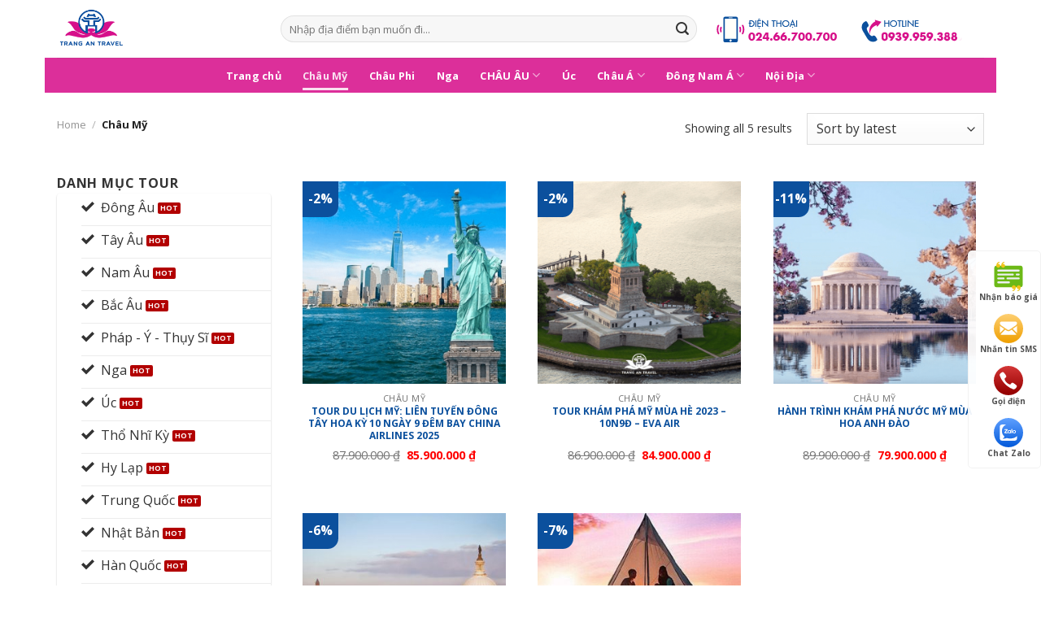

--- FILE ---
content_type: text/html; charset=UTF-8
request_url: https://trangantravel.com/tour-chau-my/
body_size: 24195
content:
<!DOCTYPE html>
<!--[if IE 9 ]> <html lang="vi" class="ie9 loading-site no-js bg-fill"> <![endif]-->
<!--[if IE 8 ]> <html lang="vi" class="ie8 loading-site no-js bg-fill"> <![endif]-->
<!--[if (gte IE 9)|!(IE)]><!--><html lang="vi" class="loading-site no-js bg-fill"> <!--<![endif]-->
<head><meta http-equiv="Content-Type" content="text/html; charset=utf-8">

<!-- Google Tag Manager -->
<script>(function(w,d,s,l,i){w[l]=w[l]||[];w[l].push({'gtm.start':
new Date().getTime(),event:'gtm.js'});var f=d.getElementsByTagName(s)[0],
j=d.createElement(s),dl=l!='dataLayer'?'&l='+l:'';j.async=true;j.src=
'https://www.googletagmanager.com/gtm.js?id='+i+dl;f.parentNode.insertBefore(j,f);
})(window,document,'script','dataLayer','GTM-MF32GC6F');</script>
<!-- End Google Tag Manager -->

<!-- Google tag (gtag.js) -->
<script async src="https://www.googletagmanager.com/gtag/js?id=G-LRMV1K04HV"></script>
<script>
  window.dataLayer = window.dataLayer || [];
  function gtag(){dataLayer.push(arguments);}
  gtag('js', new Date());

  gtag('config', 'G-LRMV1K04HV');
</script>
<!-- Google tag (gtag.js) -->	

	
	<meta name="viewport" content="width=device-width, initial-scale=1.0, maximum-scale=1.0, user-scalable=no" />

	<link rel="profile" href="https://gmpg.org/xfn/11" />
	<link rel="pingback" href="https://trangantravel.com/xmlrpc.php" />



	<script>(function(html){html.className = html.className.replace(/\bno-js\b/,'js')})(document.documentElement);</script>
<meta name='robots' content='index, follow, max-image-preview:large, max-snippet:-1, max-video-preview:-1' />
	<style>img:is([sizes="auto" i], [sizes^="auto," i]) { contain-intrinsic-size: 3000px 1500px }</style>
	<meta name="viewport" content="width=device-width, initial-scale=1, maximum-scale=1" />
	<!-- This site is optimized with the Yoast SEO plugin v22.1 - https://yoast.com/wordpress/plugins/seo/ -->
	<title>Châu Mỹ Archives - CÔNG TY TNHH DU LỊCH QUỐC TẾ TRÀNG AN 024.66.700.700</title>
	<link rel="canonical" href="https://trangantravel.com/tour-chau-my/" />
	<meta property="og:locale" content="vi_VN" />
	<meta property="og:type" content="article" />
	<meta property="og:title" content="Châu Mỹ Archives - CÔNG TY TNHH DU LỊCH QUỐC TẾ TRÀNG AN 024.66.700.700" />
	<meta property="og:url" content="https://trangantravel.com/tour-chau-my/" />
	<meta property="og:site_name" content="CÔNG TY TNHH DU LỊCH QUỐC TẾ TRÀNG AN 024.66.700.700" />
	<meta property="og:image" content="https://trangantravel.com/wp-content/uploads/2017/07/visa-du-lich-e1460047999531.jpg" />
	<meta name="twitter:card" content="summary_large_image" />
	<script type="application/ld+json" class="yoast-schema-graph">{"@context":"https://schema.org","@graph":[{"@type":"CollectionPage","@id":"https://trangantravel.com/tour-chau-my/","url":"https://trangantravel.com/tour-chau-my/","name":"Châu Mỹ Archives - CÔNG TY TNHH DU LỊCH QUỐC TẾ TRÀNG AN 024.66.700.700","isPartOf":{"@id":"https://trangantravel.com/#website"},"primaryImageOfPage":{"@id":"https://trangantravel.com/tour-chau-my/#primaryimage"},"image":{"@id":"https://trangantravel.com/tour-chau-my/#primaryimage"},"thumbnailUrl":"https://trangantravel.com/wp-content/uploads/2023/02/hieuunganh.com_63f84194aaf8e-min.png","breadcrumb":{"@id":"https://trangantravel.com/tour-chau-my/#breadcrumb"},"inLanguage":"vi"},{"@type":"ImageObject","inLanguage":"vi","@id":"https://trangantravel.com/tour-chau-my/#primaryimage","url":"https://trangantravel.com/wp-content/uploads/2023/02/hieuunganh.com_63f84194aaf8e-min.png","contentUrl":"https://trangantravel.com/wp-content/uploads/2023/02/hieuunganh.com_63f84194aaf8e-min.png","width":600,"height":399},{"@type":"BreadcrumbList","@id":"https://trangantravel.com/tour-chau-my/#breadcrumb","itemListElement":[{"@type":"ListItem","position":1,"name":"Trang chủ","item":"https://trangantravel.com/"},{"@type":"ListItem","position":2,"name":"Châu Mỹ"}]},{"@type":"WebSite","@id":"https://trangantravel.com/#website","url":"https://trangantravel.com/","name":"CÔNG TY TNHH DU LỊCH QUỐC TẾ TRÀNG AN 024.66.700.700","description":"","potentialAction":[{"@type":"SearchAction","target":{"@type":"EntryPoint","urlTemplate":"https://trangantravel.com/?s={search_term_string}"},"query-input":"required name=search_term_string"}],"inLanguage":"vi"}]}</script>
	<!-- / Yoast SEO plugin. -->


<link rel='dns-prefetch' href='//ajax.googleapis.com' />
<link rel='dns-prefetch' href='//cdn.jsdelivr.net' />
<link rel='dns-prefetch' href='//maxcdn.bootstrapcdn.com' />
<link rel='dns-prefetch' href='//use.fontawesome.com' />
<link rel='dns-prefetch' href='//fonts.googleapis.com' />
<link href='https://fonts.gstatic.com' crossorigin rel='preconnect' />
<link rel='prefetch' href='https://trangantravel.com/wp-content/themes/flatsome/assets/js/chunk.countup.js?ver=3.16.2' />
<link rel='prefetch' href='https://trangantravel.com/wp-content/themes/flatsome/assets/js/chunk.sticky-sidebar.js?ver=3.16.2' />
<link rel='prefetch' href='https://trangantravel.com/wp-content/themes/flatsome/assets/js/chunk.tooltips.js?ver=3.16.2' />
<link rel='prefetch' href='https://trangantravel.com/wp-content/themes/flatsome/assets/js/chunk.vendors-popups.js?ver=3.16.2' />
<link rel='prefetch' href='https://trangantravel.com/wp-content/themes/flatsome/assets/js/chunk.vendors-slider.js?ver=3.16.2' />
<link rel="alternate" type="application/rss+xml" title="Dòng thông tin CÔNG TY TNHH DU LỊCH QUỐC TẾ TRÀNG AN 024.66.700.700 &raquo;" href="https://trangantravel.com/feed/" />
<link rel="alternate" type="application/rss+xml" title="CÔNG TY TNHH DU LỊCH QUỐC TẾ TRÀNG AN 024.66.700.700 &raquo; Dòng bình luận" href="https://trangantravel.com/comments/feed/" />
<link rel="alternate" type="application/rss+xml" title="Nguồn cấp CÔNG TY TNHH DU LỊCH QUỐC TẾ TRÀNG AN 024.66.700.700 &raquo; Châu Mỹ Category" href="https://trangantravel.com/tour-chau-my/feed/" />
<script type="text/javascript">
/* <![CDATA[ */
window._wpemojiSettings = {"baseUrl":"https:\/\/s.w.org\/images\/core\/emoji\/16.0.1\/72x72\/","ext":".png","svgUrl":"https:\/\/s.w.org\/images\/core\/emoji\/16.0.1\/svg\/","svgExt":".svg","source":{"concatemoji":"https:\/\/trangantravel.com\/wp-includes\/js\/wp-emoji-release.min.js?ver=6.8.3"}};
/*! This file is auto-generated */
!function(s,n){var o,i,e;function c(e){try{var t={supportTests:e,timestamp:(new Date).valueOf()};sessionStorage.setItem(o,JSON.stringify(t))}catch(e){}}function p(e,t,n){e.clearRect(0,0,e.canvas.width,e.canvas.height),e.fillText(t,0,0);var t=new Uint32Array(e.getImageData(0,0,e.canvas.width,e.canvas.height).data),a=(e.clearRect(0,0,e.canvas.width,e.canvas.height),e.fillText(n,0,0),new Uint32Array(e.getImageData(0,0,e.canvas.width,e.canvas.height).data));return t.every(function(e,t){return e===a[t]})}function u(e,t){e.clearRect(0,0,e.canvas.width,e.canvas.height),e.fillText(t,0,0);for(var n=e.getImageData(16,16,1,1),a=0;a<n.data.length;a++)if(0!==n.data[a])return!1;return!0}function f(e,t,n,a){switch(t){case"flag":return n(e,"\ud83c\udff3\ufe0f\u200d\u26a7\ufe0f","\ud83c\udff3\ufe0f\u200b\u26a7\ufe0f")?!1:!n(e,"\ud83c\udde8\ud83c\uddf6","\ud83c\udde8\u200b\ud83c\uddf6")&&!n(e,"\ud83c\udff4\udb40\udc67\udb40\udc62\udb40\udc65\udb40\udc6e\udb40\udc67\udb40\udc7f","\ud83c\udff4\u200b\udb40\udc67\u200b\udb40\udc62\u200b\udb40\udc65\u200b\udb40\udc6e\u200b\udb40\udc67\u200b\udb40\udc7f");case"emoji":return!a(e,"\ud83e\udedf")}return!1}function g(e,t,n,a){var r="undefined"!=typeof WorkerGlobalScope&&self instanceof WorkerGlobalScope?new OffscreenCanvas(300,150):s.createElement("canvas"),o=r.getContext("2d",{willReadFrequently:!0}),i=(o.textBaseline="top",o.font="600 32px Arial",{});return e.forEach(function(e){i[e]=t(o,e,n,a)}),i}function t(e){var t=s.createElement("script");t.src=e,t.defer=!0,s.head.appendChild(t)}"undefined"!=typeof Promise&&(o="wpEmojiSettingsSupports",i=["flag","emoji"],n.supports={everything:!0,everythingExceptFlag:!0},e=new Promise(function(e){s.addEventListener("DOMContentLoaded",e,{once:!0})}),new Promise(function(t){var n=function(){try{var e=JSON.parse(sessionStorage.getItem(o));if("object"==typeof e&&"number"==typeof e.timestamp&&(new Date).valueOf()<e.timestamp+604800&&"object"==typeof e.supportTests)return e.supportTests}catch(e){}return null}();if(!n){if("undefined"!=typeof Worker&&"undefined"!=typeof OffscreenCanvas&&"undefined"!=typeof URL&&URL.createObjectURL&&"undefined"!=typeof Blob)try{var e="postMessage("+g.toString()+"("+[JSON.stringify(i),f.toString(),p.toString(),u.toString()].join(",")+"));",a=new Blob([e],{type:"text/javascript"}),r=new Worker(URL.createObjectURL(a),{name:"wpTestEmojiSupports"});return void(r.onmessage=function(e){c(n=e.data),r.terminate(),t(n)})}catch(e){}c(n=g(i,f,p,u))}t(n)}).then(function(e){for(var t in e)n.supports[t]=e[t],n.supports.everything=n.supports.everything&&n.supports[t],"flag"!==t&&(n.supports.everythingExceptFlag=n.supports.everythingExceptFlag&&n.supports[t]);n.supports.everythingExceptFlag=n.supports.everythingExceptFlag&&!n.supports.flag,n.DOMReady=!1,n.readyCallback=function(){n.DOMReady=!0}}).then(function(){return e}).then(function(){var e;n.supports.everything||(n.readyCallback(),(e=n.source||{}).concatemoji?t(e.concatemoji):e.wpemoji&&e.twemoji&&(t(e.twemoji),t(e.wpemoji)))}))}((window,document),window._wpemojiSettings);
/* ]]> */
</script>
<style id='wp-emoji-styles-inline-css' type='text/css'>

	img.wp-smiley, img.emoji {
		display: inline !important;
		border: none !important;
		box-shadow: none !important;
		height: 1em !important;
		width: 1em !important;
		margin: 0 0.07em !important;
		vertical-align: -0.1em !important;
		background: none !important;
		padding: 0 !important;
	}
</style>
<style id='wp-block-library-inline-css' type='text/css'>
:root{--wp-admin-theme-color:#007cba;--wp-admin-theme-color--rgb:0,124,186;--wp-admin-theme-color-darker-10:#006ba1;--wp-admin-theme-color-darker-10--rgb:0,107,161;--wp-admin-theme-color-darker-20:#005a87;--wp-admin-theme-color-darker-20--rgb:0,90,135;--wp-admin-border-width-focus:2px;--wp-block-synced-color:#7a00df;--wp-block-synced-color--rgb:122,0,223;--wp-bound-block-color:var(--wp-block-synced-color)}@media (min-resolution:192dpi){:root{--wp-admin-border-width-focus:1.5px}}.wp-element-button{cursor:pointer}:root{--wp--preset--font-size--normal:16px;--wp--preset--font-size--huge:42px}:root .has-very-light-gray-background-color{background-color:#eee}:root .has-very-dark-gray-background-color{background-color:#313131}:root .has-very-light-gray-color{color:#eee}:root .has-very-dark-gray-color{color:#313131}:root .has-vivid-green-cyan-to-vivid-cyan-blue-gradient-background{background:linear-gradient(135deg,#00d084,#0693e3)}:root .has-purple-crush-gradient-background{background:linear-gradient(135deg,#34e2e4,#4721fb 50%,#ab1dfe)}:root .has-hazy-dawn-gradient-background{background:linear-gradient(135deg,#faaca8,#dad0ec)}:root .has-subdued-olive-gradient-background{background:linear-gradient(135deg,#fafae1,#67a671)}:root .has-atomic-cream-gradient-background{background:linear-gradient(135deg,#fdd79a,#004a59)}:root .has-nightshade-gradient-background{background:linear-gradient(135deg,#330968,#31cdcf)}:root .has-midnight-gradient-background{background:linear-gradient(135deg,#020381,#2874fc)}.has-regular-font-size{font-size:1em}.has-larger-font-size{font-size:2.625em}.has-normal-font-size{font-size:var(--wp--preset--font-size--normal)}.has-huge-font-size{font-size:var(--wp--preset--font-size--huge)}.has-text-align-center{text-align:center}.has-text-align-left{text-align:left}.has-text-align-right{text-align:right}#end-resizable-editor-section{display:none}.aligncenter{clear:both}.items-justified-left{justify-content:flex-start}.items-justified-center{justify-content:center}.items-justified-right{justify-content:flex-end}.items-justified-space-between{justify-content:space-between}.screen-reader-text{border:0;clip-path:inset(50%);height:1px;margin:-1px;overflow:hidden;padding:0;position:absolute;width:1px;word-wrap:normal!important}.screen-reader-text:focus{background-color:#ddd;clip-path:none;color:#444;display:block;font-size:1em;height:auto;left:5px;line-height:normal;padding:15px 23px 14px;text-decoration:none;top:5px;width:auto;z-index:100000}html :where(.has-border-color){border-style:solid}html :where([style*=border-top-color]){border-top-style:solid}html :where([style*=border-right-color]){border-right-style:solid}html :where([style*=border-bottom-color]){border-bottom-style:solid}html :where([style*=border-left-color]){border-left-style:solid}html :where([style*=border-width]){border-style:solid}html :where([style*=border-top-width]){border-top-style:solid}html :where([style*=border-right-width]){border-right-style:solid}html :where([style*=border-bottom-width]){border-bottom-style:solid}html :where([style*=border-left-width]){border-left-style:solid}html :where(img[class*=wp-image-]){height:auto;max-width:100%}:where(figure){margin:0 0 1em}html :where(.is-position-sticky){--wp-admin--admin-bar--position-offset:var(--wp-admin--admin-bar--height,0px)}@media screen and (max-width:600px){html :where(.is-position-sticky){--wp-admin--admin-bar--position-offset:0px}}
</style>
<style id='classic-theme-styles-inline-css' type='text/css'>
/*! This file is auto-generated */
.wp-block-button__link{color:#fff;background-color:#32373c;border-radius:9999px;box-shadow:none;text-decoration:none;padding:calc(.667em + 2px) calc(1.333em + 2px);font-size:1.125em}.wp-block-file__button{background:#32373c;color:#fff;text-decoration:none}
</style>
<link rel='stylesheet' id='contact-form-7-css' href='https://trangantravel.com/wp-content/plugins/contact-form-7/includes/css/styles.css?ver=5.9' type='text/css' media='all' />
<link rel='stylesheet' id='jquery-ui-theme-css' href='https://ajax.googleapis.com/ajax/libs/jqueryui/1.11.4/themes/ui-lightness/jquery-ui.min.css?ver=1.11.4' type='text/css' media='all' />
<link rel='stylesheet' id='jquery-ui-timepicker-css' href='https://trangantravel.com/wp-content/plugins/contact-form-7-datepicker/js/jquery-ui-timepicker/jquery-ui-timepicker-addon.min.css?ver=6.8.3' type='text/css' media='all' />
<link rel='stylesheet' id='prefix-style-css' href='https://trangantravel.com/wp-content/plugins/new-recent-posts-select-categories-by-thao-marky/css/pluginstyle.css?ver=6.8.3' type='text/css' media='all' />
<style id='woocommerce-inline-inline-css' type='text/css'>
.woocommerce form .form-row .required { visibility: visible; }
</style>
<link rel='stylesheet' id='dashicons-css' href='https://trangantravel.com/wp-includes/css/dashicons.min.css?ver=6.8.3' type='text/css' media='all' />
<link rel='stylesheet' id='flatsome-ionicons-css' href='//maxcdn.bootstrapcdn.com/font-awesome/4.7.0/css/font-awesome.min.css?ver=6.8.3' type='text/css' media='all' />
<link rel='stylesheet' id='msl-main-css' href='https://trangantravel.com/wp-content/plugins/master-slider/public/assets/css/masterslider.main.css?ver=3.9.5' type='text/css' media='all' />
<link rel='stylesheet' id='msl-custom-css' href='https://trangantravel.com/wp-content/uploads/master-slider/custom.css?ver=1.7' type='text/css' media='all' />
<link rel='stylesheet' id='bfa-font-awesome-css' href='https://use.fontawesome.com/releases/v5.15.4/css/all.css?ver=2.0.3' type='text/css' media='all' />
<link rel='stylesheet' id='bfa-font-awesome-v4-shim-css' href='https://use.fontawesome.com/releases/v5.15.4/css/v4-shims.css?ver=2.0.3' type='text/css' media='all' />
<style id='bfa-font-awesome-v4-shim-inline-css' type='text/css'>

			@font-face {
				font-family: 'FontAwesome';
				src: url('https://use.fontawesome.com/releases/v5.15.4/webfonts/fa-brands-400.eot'),
				url('https://use.fontawesome.com/releases/v5.15.4/webfonts/fa-brands-400.eot?#iefix') format('embedded-opentype'),
				url('https://use.fontawesome.com/releases/v5.15.4/webfonts/fa-brands-400.woff2') format('woff2'),
				url('https://use.fontawesome.com/releases/v5.15.4/webfonts/fa-brands-400.woff') format('woff'),
				url('https://use.fontawesome.com/releases/v5.15.4/webfonts/fa-brands-400.ttf') format('truetype'),
				url('https://use.fontawesome.com/releases/v5.15.4/webfonts/fa-brands-400.svg#fontawesome') format('svg');
			}

			@font-face {
				font-family: 'FontAwesome';
				src: url('https://use.fontawesome.com/releases/v5.15.4/webfonts/fa-solid-900.eot'),
				url('https://use.fontawesome.com/releases/v5.15.4/webfonts/fa-solid-900.eot?#iefix') format('embedded-opentype'),
				url('https://use.fontawesome.com/releases/v5.15.4/webfonts/fa-solid-900.woff2') format('woff2'),
				url('https://use.fontawesome.com/releases/v5.15.4/webfonts/fa-solid-900.woff') format('woff'),
				url('https://use.fontawesome.com/releases/v5.15.4/webfonts/fa-solid-900.ttf') format('truetype'),
				url('https://use.fontawesome.com/releases/v5.15.4/webfonts/fa-solid-900.svg#fontawesome') format('svg');
			}

			@font-face {
				font-family: 'FontAwesome';
				src: url('https://use.fontawesome.com/releases/v5.15.4/webfonts/fa-regular-400.eot'),
				url('https://use.fontawesome.com/releases/v5.15.4/webfonts/fa-regular-400.eot?#iefix') format('embedded-opentype'),
				url('https://use.fontawesome.com/releases/v5.15.4/webfonts/fa-regular-400.woff2') format('woff2'),
				url('https://use.fontawesome.com/releases/v5.15.4/webfonts/fa-regular-400.woff') format('woff'),
				url('https://use.fontawesome.com/releases/v5.15.4/webfonts/fa-regular-400.ttf') format('truetype'),
				url('https://use.fontawesome.com/releases/v5.15.4/webfonts/fa-regular-400.svg#fontawesome') format('svg');
				unicode-range: U+F004-F005,U+F007,U+F017,U+F022,U+F024,U+F02E,U+F03E,U+F044,U+F057-F059,U+F06E,U+F070,U+F075,U+F07B-F07C,U+F080,U+F086,U+F089,U+F094,U+F09D,U+F0A0,U+F0A4-F0A7,U+F0C5,U+F0C7-F0C8,U+F0E0,U+F0EB,U+F0F3,U+F0F8,U+F0FE,U+F111,U+F118-F11A,U+F11C,U+F133,U+F144,U+F146,U+F14A,U+F14D-F14E,U+F150-F152,U+F15B-F15C,U+F164-F165,U+F185-F186,U+F191-F192,U+F1AD,U+F1C1-F1C9,U+F1CD,U+F1D8,U+F1E3,U+F1EA,U+F1F6,U+F1F9,U+F20A,U+F247-F249,U+F24D,U+F254-F25B,U+F25D,U+F267,U+F271-F274,U+F279,U+F28B,U+F28D,U+F2B5-F2B6,U+F2B9,U+F2BB,U+F2BD,U+F2C1-F2C2,U+F2D0,U+F2D2,U+F2DC,U+F2ED,U+F328,U+F358-F35B,U+F3A5,U+F3D1,U+F410,U+F4AD;
			}
		
</style>
<link rel='stylesheet' id='flatsome-main-css' href='https://trangantravel.com/wp-content/themes/flatsome/assets/css/flatsome.css?ver=3.16.2' type='text/css' media='all' />
<style id='flatsome-main-inline-css' type='text/css'>
@font-face {
				font-family: "fl-icons";
				font-display: block;
				src: url(https://trangantravel.com/wp-content/themes/flatsome/assets/css/icons/fl-icons.eot?v=3.16.2);
				src:
					url(https://trangantravel.com/wp-content/themes/flatsome/assets/css/icons/fl-icons.eot#iefix?v=3.16.2) format("embedded-opentype"),
					url(https://trangantravel.com/wp-content/themes/flatsome/assets/css/icons/fl-icons.woff2?v=3.16.2) format("woff2"),
					url(https://trangantravel.com/wp-content/themes/flatsome/assets/css/icons/fl-icons.ttf?v=3.16.2) format("truetype"),
					url(https://trangantravel.com/wp-content/themes/flatsome/assets/css/icons/fl-icons.woff?v=3.16.2) format("woff"),
					url(https://trangantravel.com/wp-content/themes/flatsome/assets/css/icons/fl-icons.svg?v=3.16.2#fl-icons) format("svg");
			}
</style>
<link rel='stylesheet' id='flatsome-shop-css' href='https://trangantravel.com/wp-content/themes/flatsome/assets/css/flatsome-shop.css?ver=3.16.2' type='text/css' media='all' />
<link rel='stylesheet' id='flatsome-style-css' href='https://trangantravel.com/wp-content/themes/web-khoi-nghiep/style.css?ver=3.0' type='text/css' media='all' />
<link rel='stylesheet' id='flatsome-googlefonts-css' href='//fonts.googleapis.com/css?family=Open+Sans%3Aregular%2C700%2Cregular%2C700%2Cregular&#038;display=swap&#038;ver=3.9' type='text/css' media='all' />
<script type="text/javascript" src="https://trangantravel.com/wp-includes/js/jquery/jquery.min.js?ver=3.7.1" id="jquery-core-js"></script>
<script type="text/javascript" src="https://trangantravel.com/wp-includes/js/jquery/jquery-migrate.min.js?ver=3.4.1" id="jquery-migrate-js"></script>
<script type="text/javascript" src="https://trangantravel.com/wp-content/plugins/woocommerce/assets/js/jquery-blockui/jquery.blockUI.min.js?ver=2.7.0-wc.8.6.3" id="jquery-blockui-js" defer="defer" data-wp-strategy="defer"></script>
<script type="text/javascript" id="wc-add-to-cart-js-extra">
/* <![CDATA[ */
var wc_add_to_cart_params = {"ajax_url":"\/wp-admin\/admin-ajax.php","wc_ajax_url":"\/?wc-ajax=%%endpoint%%","i18n_view_cart":"View cart","cart_url":"https:\/\/trangantravel.com\/gio-hang\/","is_cart":"","cart_redirect_after_add":"no"};
/* ]]> */
</script>
<script type="text/javascript" src="https://trangantravel.com/wp-content/plugins/woocommerce/assets/js/frontend/add-to-cart.min.js?ver=8.6.3" id="wc-add-to-cart-js" defer="defer" data-wp-strategy="defer"></script>
<script type="text/javascript" src="https://trangantravel.com/wp-content/plugins/woocommerce/assets/js/js-cookie/js.cookie.min.js?ver=2.1.4-wc.8.6.3" id="js-cookie-js" defer="defer" data-wp-strategy="defer"></script>
<script type="text/javascript" id="woocommerce-js-extra">
/* <![CDATA[ */
var woocommerce_params = {"ajax_url":"\/wp-admin\/admin-ajax.php","wc_ajax_url":"\/?wc-ajax=%%endpoint%%"};
/* ]]> */
</script>
<script type="text/javascript" src="https://trangantravel.com/wp-content/plugins/woocommerce/assets/js/frontend/woocommerce.min.js?ver=8.6.3" id="woocommerce-js" defer="defer" data-wp-strategy="defer"></script>
<link rel="https://api.w.org/" href="https://trangantravel.com/wp-json/" /><link rel="alternate" title="JSON" type="application/json" href="https://trangantravel.com/wp-json/wp/v2/product_cat/45" /><link rel="EditURI" type="application/rsd+xml" title="RSD" href="https://trangantravel.com/xmlrpc.php?rsd" />
<meta name="generator" content="WordPress 6.8.3" />
<meta name="generator" content="WooCommerce 8.6.3" />
<script>var ms_grabbing_curosr = 'https://trangantravel.com/wp-content/plugins/master-slider/public/assets/css/common/grabbing.cur', ms_grab_curosr = 'https://trangantravel.com/wp-content/plugins/master-slider/public/assets/css/common/grab.cur';</script>
<meta name="generator" content="MasterSlider 3.9.5 - Responsive Touch Image Slider | avt.li/msf" />
<style>.bg{opacity: 0; transition: opacity 1s; -webkit-transition: opacity 1s;} .bg-loaded{opacity: 1;}</style>	<noscript><style>.woocommerce-product-gallery{ opacity: 1 !important; }</style></noscript>
	<link rel="icon" href="https://trangantravel.com/wp-content/uploads/2022/09/cropped-done-32x32.png" sizes="32x32" />
<link rel="icon" href="https://trangantravel.com/wp-content/uploads/2022/09/cropped-done-192x192.png" sizes="192x192" />
<link rel="apple-touch-icon" href="https://trangantravel.com/wp-content/uploads/2022/09/cropped-done-180x180.png" />
<meta name="msapplication-TileImage" content="https://trangantravel.com/wp-content/uploads/2022/09/cropped-done-270x270.png" />
<style id="custom-css" type="text/css">:root {--primary-color: #3498DB;}.container-width, .full-width .ubermenu-nav, .container, .row{max-width: 1890px}.row.row-collapse{max-width: 1860px}.row.row-small{max-width: 1882.5px}.row.row-large{max-width: 1920px}.sticky-add-to-cart--active, #wrapper,#main,#main.dark{background-color: #ffffff}.header-main{height: 71px}#logo img{max-height: 71px}#logo{width:245px;}#logo img{padding:9px 0;}.header-bottom{min-height: 43px}.header-top{min-height: 30px}.transparent .header-main{height: 90px}.transparent #logo img{max-height: 90px}.has-transparent + .page-title:first-of-type,.has-transparent + #main > .page-title,.has-transparent + #main > div > .page-title,.has-transparent + #main .page-header-wrapper:first-of-type .page-title{padding-top: 140px;}.header.show-on-scroll,.stuck .header-main{height:70px!important}.stuck #logo img{max-height: 70px!important}.search-form{ width: 100%;}.header-bg-color {background-color: rgba(255,255,255,0.9)}.header-bottom {background-color: rgba(215,17,140,0.87)}.header-main .nav > li > a{line-height: 16px }.stuck .header-main .nav > li > a{line-height: 50px }.header-bottom-nav > li > a{line-height: 16px }@media (max-width: 549px) {.header-main{height: 50px}#logo img{max-height: 50px}}.main-menu-overlay{background-color: #ff0044}.nav-dropdown{font-size:100%}/* Color */.accordion-title.active, .has-icon-bg .icon .icon-inner,.logo a, .primary.is-underline, .primary.is-link, .badge-outline .badge-inner, .nav-outline > li.active> a,.nav-outline >li.active > a, .cart-icon strong,[data-color='primary'], .is-outline.primary{color: #3498DB;}/* Color !important */[data-text-color="primary"]{color: #3498DB!important;}/* Background Color */[data-text-bg="primary"]{background-color: #3498DB;}/* Background */.scroll-to-bullets a,.featured-title, .label-new.menu-item > a:after, .nav-pagination > li > .current,.nav-pagination > li > span:hover,.nav-pagination > li > a:hover,.has-hover:hover .badge-outline .badge-inner,button[type="submit"], .button.wc-forward:not(.checkout):not(.checkout-button), .button.submit-button, .button.primary:not(.is-outline),.featured-table .title,.is-outline:hover, .has-icon:hover .icon-label,.nav-dropdown-bold .nav-column li > a:hover, .nav-dropdown.nav-dropdown-bold > li > a:hover, .nav-dropdown-bold.dark .nav-column li > a:hover, .nav-dropdown.nav-dropdown-bold.dark > li > a:hover, .header-vertical-menu__opener ,.is-outline:hover, .tagcloud a:hover,.grid-tools a, input[type='submit']:not(.is-form), .box-badge:hover .box-text, input.button.alt,.nav-box > li > a:hover,.nav-box > li.active > a,.nav-pills > li.active > a ,.current-dropdown .cart-icon strong, .cart-icon:hover strong, .nav-line-bottom > li > a:before, .nav-line-grow > li > a:before, .nav-line > li > a:before,.banner, .header-top, .slider-nav-circle .flickity-prev-next-button:hover svg, .slider-nav-circle .flickity-prev-next-button:hover .arrow, .primary.is-outline:hover, .button.primary:not(.is-outline), input[type='submit'].primary, input[type='submit'].primary, input[type='reset'].button, input[type='button'].primary, .badge-inner{background-color: #3498DB;}/* Border */.nav-vertical.nav-tabs > li.active > a,.scroll-to-bullets a.active,.nav-pagination > li > .current,.nav-pagination > li > span:hover,.nav-pagination > li > a:hover,.has-hover:hover .badge-outline .badge-inner,.accordion-title.active,.featured-table,.is-outline:hover, .tagcloud a:hover,blockquote, .has-border, .cart-icon strong:after,.cart-icon strong,.blockUI:before, .processing:before,.loading-spin, .slider-nav-circle .flickity-prev-next-button:hover svg, .slider-nav-circle .flickity-prev-next-button:hover .arrow, .primary.is-outline:hover{border-color: #3498DB}.nav-tabs > li.active > a{border-top-color: #3498DB}.widget_shopping_cart_content .blockUI.blockOverlay:before { border-left-color: #3498DB }.woocommerce-checkout-review-order .blockUI.blockOverlay:before { border-left-color: #3498DB }/* Fill */.slider .flickity-prev-next-button:hover svg,.slider .flickity-prev-next-button:hover .arrow{fill: #3498DB;}/* Focus */.primary:focus-visible, .submit-button:focus-visible, button[type="submit"]:focus-visible { outline-color: #3498DB!important; }h1,h2,h3,h4,h5,h6,.heading-font{color: #0a0a0a;}body{font-size: 100%;}@media screen and (max-width: 549px){body{font-size: 100%;}}body{font-family: "Open Sans", sans-serif;}body {font-weight: 400;font-style: normal;}.nav > li > a {font-family: "Open Sans", sans-serif;}.mobile-sidebar-levels-2 .nav > li > ul > li > a {font-family: "Open Sans", sans-serif;}.nav > li > a,.mobile-sidebar-levels-2 .nav > li > ul > li > a {font-weight: 700;font-style: normal;}h1,h2,h3,h4,h5,h6,.heading-font, .off-canvas-center .nav-sidebar.nav-vertical > li > a{font-family: "Open Sans", sans-serif;}h1,h2,h3,h4,h5,h6,.heading-font,.banner h1,.banner h2 {font-weight: 700;font-style: normal;}.alt-font{font-family: "Open Sans", sans-serif;}.alt-font {font-weight: 400!important;font-style: normal!important;}.breadcrumbs{text-transform: none;}button,.button{text-transform: none;}.nav > li > a, .links > li > a{text-transform: none;}.section-title span{text-transform: none;}h3.widget-title,span.widget-title{text-transform: none;}.header:not(.transparent) .header-bottom-nav.nav > li > a{color: #ffffff;}.header:not(.transparent) .header-bottom-nav.nav > li > a:hover,.header:not(.transparent) .header-bottom-nav.nav > li.active > a,.header:not(.transparent) .header-bottom-nav.nav > li.current > a,.header:not(.transparent) .header-bottom-nav.nav > li > a.active,.header:not(.transparent) .header-bottom-nav.nav > li > a.current{color: rgba(255,255,255,0.85);}.header-bottom-nav.nav-line-bottom > li > a:before,.header-bottom-nav.nav-line-grow > li > a:before,.header-bottom-nav.nav-line > li > a:before,.header-bottom-nav.nav-box > li > a:hover,.header-bottom-nav.nav-box > li.active > a,.header-bottom-nav.nav-pills > li > a:hover,.header-bottom-nav.nav-pills > li.active > a{color:#FFF!important;background-color: rgba(255,255,255,0.85);}@media screen and (min-width: 550px){.products .box-vertical .box-image{min-width: 300px!important;width: 300px!important;}}.footer-1{background-color: #ce0692}.absolute-footer, html{background-color: #0b509d}.nav-vertical-fly-out > li + li {border-top-width: 1px; border-top-style: solid;}/* Custom CSS */body {color: #333!important;}.label-new.menu-item > a:after{content:"New";}.label-hot.menu-item > a:after{content:"Hot";}.label-sale.menu-item > a:after{content:"Sale";}.label-popular.menu-item > a:after{content:"Popular";}</style>		<style type="text/css" id="wp-custom-css">
			.shadow {
	box-shadow: 1px 1px 3px 0px rgba(0,0,0,0.61);
	padding: 10px;
	border-radius:10px;
	margin-top: 20px;
}

.title-accordion {
	box-shadow: 1px 1px 3px 0px rgba(0,0,0,0.61);
	border-radius:10px;
	margin-bottom: 0px;
}

.mywebsite-timeline-vertical .my-timeline{
  padding-bottom: 2rem;
  border-left: 2px solid var(--primary-color);
  position: relative;
}
.mywebsite-timeline-vertical .my-timeline:last-child{
    border: 0px;
    padding-bottom: 0;
  }
.mywebsite-timeline-vertical .my-timeline:before{
    content:"\e01a";
    font-family: fl-icons;
    color: var(--primary-color);
    font-size: 17pt;
    width: 40px;
    height: 40px;
    background: white;
    box-shadow: 3px 3px 0px #bab5f8;
    position: absolute;
    left: -22px;
    top: -1px;
    padding: 0 7px;
    border: 2px solid var(--primary-color);
    border-radius: 99px;
  }
.my-timeline .my-time{
  line-height: 32px;
  border-radius: 4px;
  margin-bottom: 10px;
  padding: 4px 10px;
  background: var(--primary-color);
  color: #ffffff;
}
.time-section{
    border: 2px solid var(--primary-color);
    border-radius: 6px;
    margin-left: 33px;
    margin-top: -13px;
    box-shadow: 0 20px 25px -15px rgba(0, 0, 0, .3);
}
.time-section:before{
    top: 21px;
    left: -10px;
    border-top: 8px solid transparent;
    border-right: 8px solid var(--primary-color);
    border-bottom: 8px solid transparent;
    position:
    absolute;
    content: '';
    z-index: 1000;
    }
.my-timeline-vertical{
  padding: 16px 5px 0 25px!important;
}
.mywebsite-timeline-vertical .my-timeline:hover:before{
    color: white;
    background:  var(--primary-color);
    box-shadow: 3px 3px 0px #bab5f8;
  }
.my-time p{margin-bottom:0}

.accordion_title {
	  text-align: center;
    position: relative;
		color: #d7118c;
}
.accordion_title span {
		position: absolute;
    top: 34px;
    left: 0;
    width: 100%;
}
.accordion.title-accordion {
		padding-top: 60px;
    margin-top: 20px;
}

.wpcf7 .wpcf7-text
{
		width: 100% !important;
    background-color: #fff !important;
    color: #000 !important;
		border-radius: 5px !important;
		padding: 6px !important;
		min-height: 3em !important;
}
.wpcf7 input[type="submit"]
{
		width: 100%;
		background-color: #d7118c;
		border-radius: 10px;
		padding: 4px 20px;
		display: block;
}
.accordion-title span {
	font-family: "Montserrat", arial, sans-serif !important;
	font-size: 0.9em;
}
.w-full {
	width: 100%;
}

.pl30 {
	padding-left: 30px!important;
}
.pr30 {
	padding-right: 30px!important;
}
.pt30 {
	padding-top:30px!important;
}

.pb30 {
	padding-bottom:30px!important;
}

.pl0 {
	padding-left: 0!important;
}
.pr0 {
	padding-right: 0!important;
}

.pt0{
	padding-top: 0!important;
}

.pb0 {
	padding-bottom: 0!important;
}

.mt0 {
	margin-top: 0!important;
}

.mb0 {
	margin-bottom: 0!important;
}

.ml0 {
	margin-left: 0!important;
}

.mr0 {
	margin-right: 0!important;
}

.cus-tab-pannels {
	padding-left: 0px!important;
	padding-right: 0px!important;
}

.tab-panels {
	padding-left: 5px!important;
	padding-right: 5px!important;
}
		</style>
			<meta property="fb:app_id" content="104537736801666" />
<meta property="fb:admins" content="100001613853961a"/>



<!-- Messenger Plugin chat Code -->
    <div id="fb-root"></div>

    <!-- Your Plugin chat code -->
    <div id="fb-customer-chat" class="fb-customerchat">
    </div>

    <script>
      var chatbox = document.getElementById('fb-customer-chat');
      chatbox.setAttribute("page_id", "544588882301659");
      chatbox.setAttribute("attribution", "biz_inbox");
    </script>

    <!-- Your SDK code -->
    <script>
      window.fbAsyncInit = function() {
        FB.init({
          xfbml            : true,
          version          : 'v14.0'
        });
      };

      (function(d, s, id) {
        var js, fjs = d.getElementsByTagName(s)[0];
        if (d.getElementById(id)) return;
        js = d.createElement(s); js.id = id;
        js.src = 'https://connect.facebook.net/vi_VN/sdk/xfbml.customerchat.js';
        fjs.parentNode.insertBefore(js, fjs);
      }(document, 'script', 'facebook-jssdk'));
    </script>
</head>

<body data-rsssl=1 class="archive tax-product_cat term-tour-chau-my term-45 wp-theme-flatsome wp-child-theme-web-khoi-nghiep theme-flatsome _masterslider _ms_version_3.9.5 woocommerce woocommerce-page woocommerce-no-js boxed bg-fill lightbox nav-dropdown-has-arrow nav-dropdown-has-shadow nav-dropdown-has-border">

<a class="skip-link screen-reader-text" href="#main">Skip to content</a>

<div id="wrapper">


<header id="header" class="header has-sticky sticky-jump">
   <div class="header-wrapper">
	<div id="masthead" class="header-main ">
      <div class="header-inner flex-row container logo-left" role="navigation">

          <!-- Logo -->
          <div id="logo" class="flex-col logo">
            
<!-- Header logo -->
<a href="https://trangantravel.com/" title="CÔNG TY TNHH DU LỊCH QUỐC TẾ TRÀNG AN 024.66.700.700" rel="home">
		<img width="1020" height="647" src="https://trangantravel.com/wp-content/uploads/2022/09/done-1262x800.png" class="header_logo header-logo" alt="CÔNG TY TNHH DU LỊCH QUỐC TẾ TRÀNG AN 024.66.700.700"/><img  width="1020" height="647" src="https://trangantravel.com/wp-content/uploads/2022/09/done-1262x800.png" class="header-logo-dark" alt="CÔNG TY TNHH DU LỊCH QUỐC TẾ TRÀNG AN 024.66.700.700"/></a>
<p class="logo-tagline"></p>          </div>

          <!-- Mobile Left Elements -->
          <div class="flex-col show-for-medium flex-left">
            <ul class="mobile-nav nav nav-left ">
              <li class="nav-icon has-icon">
  		<a href="#" data-open="#main-menu" data-pos="left" data-bg="main-menu-overlay" data-color="dark" class="is-small" aria-label="Menu" aria-controls="main-menu" aria-expanded="false">

		  <i class="icon-menu" ></i>
		  		</a>
	</li>
            </ul>
          </div>

          <!-- Left Elements -->
          <div class="flex-col hide-for-medium flex-left
            flex-grow">
            <ul class="header-nav header-nav-main nav nav-left  nav-uppercase" >
              <li class="header-search-form search-form html relative has-icon">
	<div class="header-search-form-wrapper">
		<div class="searchform-wrapper ux-search-box relative form-flat is-normal"><form role="search" method="get" class="searchform" action="https://trangantravel.com/">
	<div class="flex-row relative">
						<div class="flex-col flex-grow">
			<label class="screen-reader-text" for="woocommerce-product-search-field-0">Search for:</label>
			<input type="search" id="woocommerce-product-search-field-0" class="search-field mb-0" placeholder="Nhập địa điểm bạn muốn đi..." value="" name="s" />
			<input type="hidden" name="post_type" value="product" />
					</div>
		<div class="flex-col">
			<button type="submit" value="Search" class="ux-search-submit submit-button secondary button  icon mb-0" aria-label="Submit">
				<i class="icon-search" ></i>			</button>
		</div>
	</div>
	<div class="live-search-results text-left z-top"></div>
</form>
</div>	</div>
</li>
            </ul>
          </div>

          <!-- Right Elements -->
          <div class="flex-col hide-for-medium flex-right">
            <ul class="header-nav header-nav-main nav nav-right  nav-uppercase">
              <li class="html custom html_topbar_right"><img src="https://trangantravel.com/wp-content/uploads/2024/02/telephone-03.png" >
<br>
</li>            </ul>
          </div>

          <!-- Mobile Right Elements -->
          <div class="flex-col show-for-medium flex-right">
            <ul class="mobile-nav nav nav-right ">
              <li class="header-block"><div class="header-block-block-1"><img src="https://trangantravel.com/wp-content/uploads/2022/09/telephone-02.png" alt="" width="330" height="40" class="alignnone size-full wp-image-496" /></div></li><li class="cart-item has-icon">

      <a href="https://trangantravel.com/gio-hang/" class="header-cart-link off-canvas-toggle nav-top-link is-small" data-open="#cart-popup" data-class="off-canvas-cart" title="Cart" data-pos="right">
  
    <span class="cart-icon image-icon">
    <strong>0</strong>
  </span>
  </a>


  <!-- Cart Sidebar Popup -->
  <div id="cart-popup" class="mfp-hide widget_shopping_cart">
  <div class="cart-popup-inner inner-padding">
      <div class="cart-popup-title text-center">
          <h4 class="uppercase">Cart</h4>
          <div class="is-divider"></div>
      </div>
      <div class="widget_shopping_cart_content">
          

	<p class="woocommerce-mini-cart__empty-message">No products in the cart.</p>


      </div>
             <div class="cart-sidebar-content relative"></div>  </div>
  </div>

</li>
            </ul>
          </div>

      </div>

            <div class="container"><div class="top-divider full-width"></div></div>
      </div>
<div id="wide-nav" class="header-bottom wide-nav nav-dark flex-has-center hide-for-medium">
    <div class="flex-row container">

            
                        <div class="flex-col hide-for-medium flex-center">
                <ul class="nav header-nav header-bottom-nav nav-center  nav-line-bottom nav-spacing-xlarge nav-uppercase">
                    <li id="menu-item-178" class="menu-item menu-item-type-post_type menu-item-object-page menu-item-home menu-item-178 menu-item-design-default"><a href="https://trangantravel.com/" class="nav-top-link">Trang chủ</a></li>
<li id="menu-item-4640" class="menu-item menu-item-type-taxonomy menu-item-object-product_cat current-menu-item menu-item-4640 active menu-item-design-default"><a href="https://trangantravel.com/tour-chau-my/" aria-current="page" class="nav-top-link">Châu Mỹ</a></li>
<li id="menu-item-4520" class="menu-item menu-item-type-taxonomy menu-item-object-product_cat menu-item-4520 menu-item-design-default"><a href="https://trangantravel.com/tour-chau-phi/" class="nav-top-link">Châu Phi</a></li>
<li id="menu-item-4514" class="menu-item menu-item-type-taxonomy menu-item-object-product_cat menu-item-4514 menu-item-design-default"><a href="https://trangantravel.com/tour-nga/" class="nav-top-link">Nga</a></li>
<li id="menu-item-3127" class="menu-item menu-item-type-custom menu-item-object-custom menu-item-has-children menu-item-3127 menu-item-design-default has-dropdown"><a href="https://trangantravel.com/tour-du-lich/tour-chau-au/" class="nav-top-link" aria-expanded="false" aria-haspopup="menu">CHÂU ÂU<i class="icon-angle-down" ></i></a>
<ul class="sub-menu nav-dropdown nav-dropdown-default">
	<li id="menu-item-2628" class="menu-item menu-item-type-taxonomy menu-item-object-product_cat menu-item-2628"><a href="https://trangantravel.com/tour-du-lich/tour-chau-au/tour-bac-au-tour-chau-au/">Bắc Âu</a></li>
	<li id="menu-item-2629" class="menu-item menu-item-type-taxonomy menu-item-object-product_cat menu-item-2629"><a href="https://trangantravel.com/tour-du-lich/tour-chau-au/tour-dong-au-tour-chau-au/">Đông Âu</a></li>
	<li id="menu-item-2632" class="menu-item menu-item-type-taxonomy menu-item-object-product_cat menu-item-2632"><a href="https://trangantravel.com/tour-du-lich/tour-chau-au/tour-tay-au/">Tây Âu</a></li>
	<li id="menu-item-2630" class="menu-item menu-item-type-taxonomy menu-item-object-product_cat menu-item-2630"><a href="https://trangantravel.com/tour-du-lich/tour-chau-au/tour-nam-au/">Nam Âu</a></li>
	<li id="menu-item-2631" class="menu-item menu-item-type-taxonomy menu-item-object-product_cat menu-item-2631"><a href="https://trangantravel.com/tour-du-lich/tour-chau-au/tour-phap-thuy-si-y/">Pháp Thụy Sĩ Ý</a></li>
	<li id="menu-item-4657" class="menu-item menu-item-type-taxonomy menu-item-object-product_cat menu-item-4657"><a href="https://trangantravel.com/tour-tho-nhi-ky/">Thổ Nhĩ Kỳ</a></li>
</ul>
</li>
<li id="menu-item-4641" class="menu-item menu-item-type-taxonomy menu-item-object-product_cat menu-item-4641 menu-item-design-default"><a href="https://trangantravel.com/tour-uc/" class="nav-top-link">Úc</a></li>
<li id="menu-item-185" class="menu-item menu-item-type-taxonomy menu-item-object-product_cat menu-item-has-children menu-item-185 menu-item-design-default has-dropdown"><a href="https://trangantravel.com/tour-du-lich/tour-chau-a/" class="nav-top-link" aria-expanded="false" aria-haspopup="menu">Châu Á<i class="icon-angle-down" ></i></a>
<ul class="sub-menu nav-dropdown nav-dropdown-default">
	<li id="menu-item-2647" class="menu-item menu-item-type-taxonomy menu-item-object-product_cat menu-item-2647"><a href="https://trangantravel.com/tour-du-lich/tour-trung-quoc/">Trung Quốc</a></li>
	<li id="menu-item-4519" class="menu-item menu-item-type-taxonomy menu-item-object-product_cat menu-item-4519"><a href="https://trangantravel.com/tour-du-lich-dai-loan/">Đài Loan</a></li>
	<li id="menu-item-4515" class="menu-item menu-item-type-taxonomy menu-item-object-product_cat menu-item-4515"><a href="https://trangantravel.com/tour-han-quoc/">Hàn Quốc</a></li>
	<li id="menu-item-4522" class="menu-item menu-item-type-taxonomy menu-item-object-product_cat menu-item-4522"><a href="https://trangantravel.com/tour-nhat-ban/">Nhật Bản</a></li>
	<li id="menu-item-4535" class="menu-item menu-item-type-taxonomy menu-item-object-product_cat menu-item-4535"><a href="https://trangantravel.com/tour-an-do/">Ấn Độ</a></li>
	<li id="menu-item-4656" class="menu-item menu-item-type-taxonomy menu-item-object-product_cat menu-item-4656"><a href="https://trangantravel.com/tour-tho-nhi-ky/">Thổ Nhĩ Kỳ</a></li>
	<li id="menu-item-4536" class="menu-item menu-item-type-taxonomy menu-item-object-product_cat menu-item-4536"><a href="https://trangantravel.com/tour-dubai/">Dubai</a></li>
	<li id="menu-item-5979" class="menu-item menu-item-type-taxonomy menu-item-object-product_cat menu-item-5979"><a href="https://trangantravel.com/tour-du-lich/tour-chau-a/maldives/">Maldives</a></li>
</ul>
</li>
<li id="menu-item-4513" class="menu-item menu-item-type-taxonomy menu-item-object-product_cat menu-item-has-children menu-item-4513 menu-item-design-default has-dropdown"><a href="https://trangantravel.com/tour-du-lich/dong-nam-a/" class="nav-top-link" aria-expanded="false" aria-haspopup="menu">Đông Nam Á<i class="icon-angle-down" ></i></a>
<ul class="sub-menu nav-dropdown nav-dropdown-default">
	<li id="menu-item-2659" class="menu-item menu-item-type-taxonomy menu-item-object-product_cat menu-item-2659"><a href="https://trangantravel.com/tour-thai-lan/">Thái Lan</a></li>
	<li id="menu-item-4533" class="menu-item menu-item-type-taxonomy menu-item-object-product_cat menu-item-4533"><a href="https://trangantravel.com/tour-singapore/">Singapore &#8211; Malaysia</a></li>
	<li id="menu-item-4534" class="menu-item menu-item-type-taxonomy menu-item-object-product_cat menu-item-4534"><a href="https://trangantravel.com/tour-bali/">Bali</a></li>
	<li id="menu-item-4901" class="menu-item menu-item-type-taxonomy menu-item-object-product_cat menu-item-4901"><a href="https://trangantravel.com/campuchia/">Campuchia</a></li>
</ul>
</li>
<li id="menu-item-4461" class="menu-item menu-item-type-taxonomy menu-item-object-product_cat menu-item-has-children menu-item-4461 menu-item-design-default has-dropdown"><a href="https://trangantravel.com/tour-noi-dia/" class="nav-top-link" aria-expanded="false" aria-haspopup="menu">Nội Địa<i class="icon-angle-down" ></i></a>
<ul class="sub-menu nav-dropdown nav-dropdown-default">
	<li id="menu-item-4462" class="menu-item menu-item-type-taxonomy menu-item-object-product_cat menu-item-4462"><a href="https://trangantravel.com/tour-noi-dia/tour-mien-bac/">Miền Bắc</a></li>
	<li id="menu-item-4463" class="menu-item menu-item-type-taxonomy menu-item-object-product_cat menu-item-4463"><a href="https://trangantravel.com/tour-noi-dia/tour-mien-trung/">Miền Trung</a></li>
	<li id="menu-item-4466" class="menu-item menu-item-type-taxonomy menu-item-object-product_cat menu-item-4466"><a href="https://trangantravel.com/tour-noi-dia/tour-mien-nam/">Miền Nam</a></li>
	<li id="menu-item-4464" class="menu-item menu-item-type-taxonomy menu-item-object-product_cat menu-item-4464"><a href="https://trangantravel.com/tour-noi-dia/tour-xuyen-viet/">Tour Xuyên Việt</a></li>
	<li id="menu-item-4465" class="menu-item menu-item-type-taxonomy menu-item-object-product_cat menu-item-4465"><a href="https://trangantravel.com/tour-noi-dia/tour-le-hoi/">Tour Lễ Hội</a></li>
</ul>
</li>
                </ul>
            </div>
            
            
            
    </div>
</div>

<div class="header-bg-container fill"><div class="header-bg-image fill"></div><div class="header-bg-color fill"></div></div>   </div><!-- header-wrapper-->
</header>

<div class="shop-page-title category-page-title page-title ">
	<div class="page-title-inner flex-row  medium-flex-wrap container">
	  <div class="flex-col flex-grow medium-text-center">
	  	<div class="is-large">
	<nav class="woocommerce-breadcrumb breadcrumbs uppercase"><a href="https://trangantravel.com">Home</a> <span class="divider">&#47;</span> Châu Mỹ</nav></div>
<div class="category-filtering category-filter-row show-for-medium">
	<a href="#" data-open="#shop-sidebar" data-visible-after="true" data-pos="left" class="filter-button uppercase plain">
		<i class="icon-equalizer"></i>
		<strong>Filter</strong>
	</a>
	<div class="inline-block">
			</div>
</div>
	  </div>
	  <div class="flex-col medium-text-center">
	  	<p class="woocommerce-result-count hide-for-medium">
	Showing all 5 results</p>
<form class="woocommerce-ordering" method="get">
	<select name="orderby" class="orderby" aria-label="Shop order">
					<option value="popularity" >Sort by popularity</option>
					<option value="rating" >Sort by average rating</option>
					<option value="date"  selected='selected'>Sort by latest</option>
					<option value="price" >Sort by price: low to high</option>
					<option value="price-desc" >Sort by price: high to low</option>
			</select>
	<input type="hidden" name="paged" value="1" />
	</form>
	  </div>
	</div>
</div>

<main id="main" class="">
<div class="row category-page-row">

		<div class="col large-3 hide-for-medium ">
						<div id="shop-sidebar" class="sidebar-inner col-inner">
				<aside id="text-3" class="widget widget_text"><span class="widget-title shop-sidebar">DANH MỤC TOUR</span><div class="is-divider small"></div>			<div class="textwidget"><div class="row row-small row-box-shadow-1 row-box-shadow-1-hover"  id="row-1133244043">


	<div id="col-78468581" class="col small-12 large-12"  >
				<div class="col-inner"  >
			
			

	<div class="ux-menu stack stack-col justify-start ux-menu--divider-solid">
		

	<div class="ux-menu-link flex menu-item pl30 label-hot">
		<a class="ux-menu-link__link flex" href="https://trangantravel.com/tour-du-lich/tour-chau-au/tour-dong-au-tour-chau-au/"  >
			<i class="ux-menu-link__icon text-center icon-checkmark" ></i>			<span class="ux-menu-link__text">
				Đông Âu			</span>
		</a>
	</div>
	

	<div class="ux-menu-link flex menu-item pl30 label-hot">
		<a class="ux-menu-link__link flex" href="https://trangantravel.com/tour-du-lich/tour-chau-au/tour-tay-au/"  >
			<i class="ux-menu-link__icon text-center icon-checkmark" ></i>			<span class="ux-menu-link__text">
				Tây Âu			</span>
		</a>
	</div>
	

	<div class="ux-menu-link flex menu-item pl30 label-hot">
		<a class="ux-menu-link__link flex" href="https://trangantravel.com/tour-du-lich/tour-chau-au/tour-nam-au/"  >
			<i class="ux-menu-link__icon text-center icon-checkmark" ></i>			<span class="ux-menu-link__text">
				Nam Âu			</span>
		</a>
	</div>
	

	<div class="ux-menu-link flex menu-item pl30 label-hot">
		<a class="ux-menu-link__link flex" href="https://trangantravel.com/tour-du-lich/tour-chau-au/tour-bac-au-tour-chau-au/"  >
			<i class="ux-menu-link__icon text-center icon-checkmark" ></i>			<span class="ux-menu-link__text">
				Bắc Âu			</span>
		</a>
	</div>
	

	<div class="ux-menu-link flex menu-item pl30 label-hot">
		<a class="ux-menu-link__link flex" href="https://trangantravel.com/tour-du-lich/tour-chau-au/tour-phap-thuy-si-y/"  >
			<i class="ux-menu-link__icon text-center icon-checkmark" ></i>			<span class="ux-menu-link__text">
				Pháp - Ý - Thụy Sĩ			</span>
		</a>
	</div>
	

	<div class="ux-menu-link flex menu-item pl30 label-hot">
		<a class="ux-menu-link__link flex" href="https://trangantravel.com/tour-nga/"  >
			<i class="ux-menu-link__icon text-center icon-checkmark" ></i>			<span class="ux-menu-link__text">
				Nga			</span>
		</a>
	</div>
	

	<div class="ux-menu-link flex menu-item pl30 label-hot">
		<a class="ux-menu-link__link flex" href="https://trangantravel.com/tour-uc/"  >
			<i class="ux-menu-link__icon text-center icon-checkmark" ></i>			<span class="ux-menu-link__text">
				Úc			</span>
		</a>
	</div>
	

	<div class="ux-menu-link flex menu-item pl30 label-hot">
		<a class="ux-menu-link__link flex" href="https://trangantravel.com/tour-tho-nhi-ky/"  >
			<i class="ux-menu-link__icon text-center icon-checkmark" ></i>			<span class="ux-menu-link__text">
				Thổ Nhĩ Kỳ			</span>
		</a>
	</div>
	

	<div class="ux-menu-link flex menu-item pl30 label-hot">
		<a class="ux-menu-link__link flex" href="https://trangantravel.com/tour-hy-lap/"  >
			<i class="ux-menu-link__icon text-center icon-checkmark" ></i>			<span class="ux-menu-link__text">
				Hy Lạp			</span>
		</a>
	</div>
	

	<div class="ux-menu-link flex menu-item pl30 label-hot">
		<a class="ux-menu-link__link flex" href="https://trangantravel.com/tour-du-lich/tour-trung-quoc/"  >
			<i class="ux-menu-link__icon text-center icon-checkmark" ></i>			<span class="ux-menu-link__text">
				Trung Quốc			</span>
		</a>
	</div>
	

	<div class="ux-menu-link flex menu-item pl30 label-hot">
		<a class="ux-menu-link__link flex" href="https://trangantravel.com/tour-nhat-ban/"  >
			<i class="ux-menu-link__icon text-center icon-checkmark" ></i>			<span class="ux-menu-link__text">
				Nhật Bản			</span>
		</a>
	</div>
	

	<div class="ux-menu-link flex menu-item pl30 label-hot">
		<a class="ux-menu-link__link flex" href="https://trangantravel.com/tour-han-quoc/"  >
			<i class="ux-menu-link__icon text-center icon-checkmark" ></i>			<span class="ux-menu-link__text">
				Hàn Quốc			</span>
		</a>
	</div>
	

	<div class="ux-menu-link flex menu-item pl30 label-hot">
		<a class="ux-menu-link__link flex" href="https://trangantravel.com/tour-thai-lan/"  >
			<i class="ux-menu-link__icon text-center icon-checkmark" ></i>			<span class="ux-menu-link__text">
				Thái Lan			</span>
		</a>
	</div>
	

	<div class="ux-menu-link flex menu-item pl30 label-hot">
		<a class="ux-menu-link__link flex" href="https://trangantravel.com/tour-singapore/"  >
			<i class="ux-menu-link__icon text-center icon-checkmark" ></i>			<span class="ux-menu-link__text">
				Singapore - Malaysia			</span>
		</a>
	</div>
	


	</div>
	

		</div>
					</div>

	


<style>
#row-1133244043 > .col > .col-inner {
  border-radius: 4px;
}
</style>
</div>
</div>
		</aside><aside id="woocommerce_products-3" class="widget woocommerce widget_products"><span class="widget-title shop-sidebar">CÓ THỂ BẠN THÍCH</span><div class="is-divider small"></div><ul class="product_list_widget"><li>
	
	<a href="https://trangantravel.com/chuong-trinh-du-lich-dac-biet-ai-cap-8-ngay-7-dem-bay-emirate-airlines/">
		<img width="100" height="100" src="https://trangantravel.com/wp-content/uploads/2023/07/Ai-Cap-5-100x100.png" class="attachment-woocommerce_gallery_thumbnail size-woocommerce_gallery_thumbnail" alt="" decoding="async" srcset="https://trangantravel.com/wp-content/uploads/2023/07/Ai-Cap-5-100x100.png 100w, https://trangantravel.com/wp-content/uploads/2023/07/Ai-Cap-5-280x280.png 280w, https://trangantravel.com/wp-content/uploads/2023/07/Ai-Cap-5-300x300.png 300w" sizes="(max-width: 100px) 100vw, 100px" />		<span class="product-title">Tour Du Lịch Ai Cập 9 Ngày 8 Đêm Bay Emirate Airlines 5* 2025</span>
	</a>

				
	<del aria-hidden="true"><span class="woocommerce-Price-amount amount"><bdi>70.900.000&nbsp;<span class="woocommerce-Price-currencySymbol">&#8363;</span></bdi></span></del> <ins><span class="woocommerce-Price-amount amount"><bdi>64.900.000&nbsp;<span class="woocommerce-Price-currencySymbol">&#8363;</span></bdi></span></ins>
	</li>
<li>
	
	<a href="https://trangantravel.com/tour-ha-noi-chua-ba-vang-ha-long-quan-lan-3n2d/">
		<img width="100" height="100" src="https://trangantravel.com/wp-content/uploads/2024/03/dao-quan-lan-100x100.png" class="attachment-woocommerce_gallery_thumbnail size-woocommerce_gallery_thumbnail" alt="" decoding="async" srcset="https://trangantravel.com/wp-content/uploads/2024/03/dao-quan-lan-100x100.png 100w, https://trangantravel.com/wp-content/uploads/2024/03/dao-quan-lan-280x280.png 280w, https://trangantravel.com/wp-content/uploads/2024/03/dao-quan-lan-300x300.png 300w" sizes="(max-width: 100px) 100vw, 100px" />		<span class="product-title">TOUR: HÀ NỘI – CHÙA BA VÀNG - HẠ LONG – QUAN LẠN 3N2Đ</span>
	</a>

				
	<del aria-hidden="true"><span class="woocommerce-Price-amount amount"><bdi>3.190.000&nbsp;<span class="woocommerce-Price-currencySymbol">&#8363;</span></bdi></span></del> <ins><span class="woocommerce-Price-amount amount"><bdi>2.590.000&nbsp;<span class="woocommerce-Price-currencySymbol">&#8363;</span></bdi></span></ins>
	</li>
<li>
	
	<a href="https://trangantravel.com/tour-6-nuoc-dong-tay-au-y-ao-thuy-si-phap-luxembourg-duc-11n10d-bay-vn/">
		<img width="100" height="100" src="https://trangantravel.com/wp-content/uploads/2025/05/Chua-co-ten-800-x-600-px-1-100x100.png" class="attachment-woocommerce_gallery_thumbnail size-woocommerce_gallery_thumbnail" alt="" decoding="async" srcset="https://trangantravel.com/wp-content/uploads/2025/05/Chua-co-ten-800-x-600-px-1-100x100.png 100w, https://trangantravel.com/wp-content/uploads/2025/05/Chua-co-ten-800-x-600-px-1-280x280.png 280w, https://trangantravel.com/wp-content/uploads/2025/05/Chua-co-ten-800-x-600-px-1-300x300.png 300w" sizes="(max-width: 100px) 100vw, 100px" />		<span class="product-title">TOUR 6 NƯỚC ĐÔNG TÂY ÂU: Ý – ÁO – THUỴ SĨ – PHÁP – LUXEMBOURG -ĐỨC 11N10Đ - Bay VN</span>
	</a>

				
	<del aria-hidden="true"><span class="woocommerce-Price-amount amount"><bdi>80.900.000&nbsp;<span class="woocommerce-Price-currencySymbol">&#8363;</span></bdi></span></del> <ins><span class="woocommerce-Price-amount amount"><bdi>78.900.000&nbsp;<span class="woocommerce-Price-currencySymbol">&#8363;</span></bdi></span></ins>
	</li>
<li>
	
	<a href="https://trangantravel.com/tour-du-lich-ha-noi-bali-4n3d-bay-vj-t9-10-11-122022/">
		<img width="100" height="100" src="https://trangantravel.com/wp-content/uploads/2022/10/du-lich-Bali-tour-moi-10.2022-2-100x100.jpg" class="attachment-woocommerce_gallery_thumbnail size-woocommerce_gallery_thumbnail" alt="" decoding="async" srcset="https://trangantravel.com/wp-content/uploads/2022/10/du-lich-Bali-tour-moi-10.2022-2-100x100.jpg 100w, https://trangantravel.com/wp-content/uploads/2022/10/du-lich-Bali-tour-moi-10.2022-2-280x280.jpg 280w, https://trangantravel.com/wp-content/uploads/2022/10/du-lich-Bali-tour-moi-10.2022-2-300x300.jpg 300w" sizes="(max-width: 100px) 100vw, 100px" />		<span class="product-title">TOUR DU LỊCH HÀ NỘI - BALI - 4N3Đ - BAY VJ - T9, 10, 11, 12/2022</span>
	</a>

				
	
	</li>
<li>
	
	<a href="https://trangantravel.com/tour-du-lich-vuong-quoc-anh-anh-scotland-xu-wales-9n8d/">
		<img width="100" height="100" src="https://trangantravel.com/wp-content/uploads/2024/02/pexels-john-nail-1448136-1-scaled-100x100.jpg" class="attachment-woocommerce_gallery_thumbnail size-woocommerce_gallery_thumbnail" alt="" decoding="async" srcset="https://trangantravel.com/wp-content/uploads/2024/02/pexels-john-nail-1448136-1-scaled-100x100.jpg 100w, https://trangantravel.com/wp-content/uploads/2024/02/pexels-john-nail-1448136-1-scaled-300x300.jpg 300w" sizes="(max-width: 100px) 100vw, 100px" />		<span class="product-title">Tour du lịch Vương Quốc Anh: Anh - Scotland 9N8Đ 2025</span>
	</a>

				
	
	</li>
<li>
	
	<a href="https://trangantravel.com/tour-du-lich-malaysia-singapore-6n5d-bay-vn/">
		<img width="100" height="100" src="https://trangantravel.com/wp-content/uploads/2022/09/Universal-Studios-100x100.jpg" class="attachment-woocommerce_gallery_thumbnail size-woocommerce_gallery_thumbnail" alt="Universal Studios" decoding="async" srcset="https://trangantravel.com/wp-content/uploads/2022/09/Universal-Studios-100x100.jpg 100w, https://trangantravel.com/wp-content/uploads/2022/09/Universal-Studios-280x280.jpg 280w, https://trangantravel.com/wp-content/uploads/2022/09/Universal-Studios-300x300.jpg 300w" sizes="(max-width: 100px) 100vw, 100px" />		<span class="product-title">TOUR DU LỊCH MALAYSIA - SINGAPORE 6N5Đ, BAY VN</span>
	</a>

				
	<del aria-hidden="true"><span class="woocommerce-Price-amount amount"><bdi>11.790.000&nbsp;<span class="woocommerce-Price-currencySymbol">&#8363;</span></bdi></span></del> <ins><span class="woocommerce-Price-amount amount"><bdi>10.990.000&nbsp;<span class="woocommerce-Price-currencySymbol">&#8363;</span></bdi></span></ins>
	</li>
<li>
	
	<a href="https://trangantravel.com/tour-du-lich-ha-noi-ninh-binh-ha-long-ha-noi-2-ngay-1-dem/">
		<img width="100" height="100" src="https://trangantravel.com/wp-content/uploads/2025/07/anh-dai-dien-5-1-100x100.png" class="attachment-woocommerce_gallery_thumbnail size-woocommerce_gallery_thumbnail" alt="" decoding="async" srcset="https://trangantravel.com/wp-content/uploads/2025/07/anh-dai-dien-5-1-100x100.png 100w, https://trangantravel.com/wp-content/uploads/2025/07/anh-dai-dien-5-1-400x400.png 400w, https://trangantravel.com/wp-content/uploads/2025/07/anh-dai-dien-5-1-800x800.png 800w, https://trangantravel.com/wp-content/uploads/2025/07/anh-dai-dien-5-1-280x280.png 280w, https://trangantravel.com/wp-content/uploads/2025/07/anh-dai-dien-5-1-768x768.png 768w, https://trangantravel.com/wp-content/uploads/2025/07/anh-dai-dien-5-1-300x300.png 300w, https://trangantravel.com/wp-content/uploads/2025/07/anh-dai-dien-5-1.png 1050w" sizes="(max-width: 100px) 100vw, 100px" />		<span class="product-title">TOUR DU LỊCH HÀ NỘI – NINH BÌNH - HẠ LONG  – HÀ NỘI - 2 ngày 1 đêm</span>
	</a>

				
	<span class="woocommerce-Price-amount amount"><bdi>2.540.000&nbsp;<span class="woocommerce-Price-currencySymbol">&#8363;</span></bdi></span>
	</li>
<li>
	
	<a href="https://trangantravel.com/tour-5-nuoc-dong-tay-au-phap-thuy-si-y-ao-duc-10n9d-bay-thang-vn/">
		<img width="100" height="100" src="https://trangantravel.com/wp-content/uploads/2025/05/Chua-co-ten-800-x-600-px-8-100x100.png" class="attachment-woocommerce_gallery_thumbnail size-woocommerce_gallery_thumbnail" alt="" decoding="async" srcset="https://trangantravel.com/wp-content/uploads/2025/05/Chua-co-ten-800-x-600-px-8-100x100.png 100w, https://trangantravel.com/wp-content/uploads/2025/05/Chua-co-ten-800-x-600-px-8-280x280.png 280w, https://trangantravel.com/wp-content/uploads/2025/05/Chua-co-ten-800-x-600-px-8-300x300.png 300w" sizes="(max-width: 100px) 100vw, 100px" />		<span class="product-title">TOUR 5 NƯỚC ĐÔNG TÂY ÂU: PHÁP – THUỴ SĨ – Ý – ÁO – ĐỨC 10N9Đ - Bay thẳng VN</span>
	</a>

				
	<del aria-hidden="true"><span class="woocommerce-Price-amount amount"><bdi>73.900.000&nbsp;<span class="woocommerce-Price-currencySymbol">&#8363;</span></bdi></span></del> <ins><span class="woocommerce-Price-amount amount"><bdi>70.900.000&nbsp;<span class="woocommerce-Price-currencySymbol">&#8363;</span></bdi></span></ins>
	</li>
</ul></aside>			</div>
					</div>

		<div class="col large-9">
		<div class="shop-container">

		
		<div class="woocommerce-notices-wrapper"></div><div class="products row row-small large-columns-3 medium-columns-2 small-columns-1">
<div class="product-small col has-hover product type-product post-2189 status-publish first instock product_cat-tour-chau-my product_cat-du-lich-my product_tag-du-lich-my has-post-thumbnail sale shipping-taxable purchasable product-type-simple">
	<div class="col-inner">
	
<div class="badge-container absolute left top z-1">
<div class="callout badge badge-square"><div class="badge-inner secondary on-sale"><span class="onsale">-2%</span></div></div>
</div>
	<div class="product-small box ">
		<div class="box-image">
			<div class="image-fade_in_back">
				<a href="https://trangantravel.com/du-lich-lien-tuyen-dong-tay-kham-pha-ve-dep-nuoc-my/" aria-label="Tour Du Lịch Mỹ: Liên Tuyến Đông Tây Hoa Kỳ 10 Ngày 9 Đêm Bay China Airlines 2025">
					<img width="300" height="300" src="https://trangantravel.com/wp-content/uploads/2023/02/hieuunganh.com_63f84194aaf8e-min-300x300.png" class="attachment-woocommerce_thumbnail size-woocommerce_thumbnail" alt="" decoding="async" fetchpriority="high" srcset="https://trangantravel.com/wp-content/uploads/2023/02/hieuunganh.com_63f84194aaf8e-min-300x300.png 300w, https://trangantravel.com/wp-content/uploads/2023/02/hieuunganh.com_63f84194aaf8e-min-280x280.png 280w, https://trangantravel.com/wp-content/uploads/2023/02/hieuunganh.com_63f84194aaf8e-min-100x100.png 100w" sizes="(max-width: 300px) 100vw, 300px" /><img width="300" height="300" src="https://trangantravel.com/wp-content/uploads/2023/03/hieuunganh.com_64004776b9c7b-min-300x300.png" class="show-on-hover absolute fill hide-for-small back-image" alt="" decoding="async" srcset="https://trangantravel.com/wp-content/uploads/2023/03/hieuunganh.com_64004776b9c7b-min-300x300.png 300w, https://trangantravel.com/wp-content/uploads/2023/03/hieuunganh.com_64004776b9c7b-min-280x280.png 280w, https://trangantravel.com/wp-content/uploads/2023/03/hieuunganh.com_64004776b9c7b-min-100x100.png 100w" sizes="(max-width: 300px) 100vw, 300px" />				</a>
			</div>
			<div class="image-tools is-small top right show-on-hover">
							</div>
			<div class="image-tools is-small hide-for-small bottom left show-on-hover">
							</div>
			<div class="image-tools grid-tools text-center hide-for-small bottom hover-slide-in show-on-hover">
							</div>
					</div>

		<div class="box-text box-text-products">
			<div class="title-wrapper">		<p class="category uppercase is-smaller no-text-overflow product-cat op-7">
			Châu Mỹ		</p>
	<p class="name product-title woocommerce-loop-product__title"><a href="https://trangantravel.com/du-lich-lien-tuyen-dong-tay-kham-pha-ve-dep-nuoc-my/" class="woocommerce-LoopProduct-link woocommerce-loop-product__link">Tour Du Lịch Mỹ: Liên Tuyến Đông Tây Hoa Kỳ 10 Ngày 9 Đêm Bay China Airlines 2025</a></p></div><div class="price-wrapper">
	<span class="price"><del aria-hidden="true"><span class="woocommerce-Price-amount amount"><bdi>87.900.000&nbsp;<span class="woocommerce-Price-currencySymbol">&#8363;</span></bdi></span></del> <ins><span class="woocommerce-Price-amount amount"><bdi>85.900.000&nbsp;<span class="woocommerce-Price-currencySymbol">&#8363;</span></bdi></span></ins></span>
</div>		</div>
	</div>
		</div>
</div><div class="product-small col has-hover product type-product post-1110 status-publish instock product_cat-tour-chau-my product_tag-tour-du-lich-my-nam-2023 product_tag-tour-du-lich-my-tet-nguyen-dan-2023 has-post-thumbnail sale shipping-taxable purchasable product-type-simple">
	<div class="col-inner">
	
<div class="badge-container absolute left top z-1">
<div class="callout badge badge-square"><div class="badge-inner secondary on-sale"><span class="onsale">-2%</span></div></div>
</div>
	<div class="product-small box ">
		<div class="box-image">
			<div class="image-fade_in_back">
				<a href="https://trangantravel.com/tour-kham-pha-mua-hoa-anh-dao-1732023-10n9d-eva-air/" aria-label="TOUR KHÁM PHÁ MỸ MÙA HÈ 2023 - 10N9Đ - EVA AIR">
					<img width="300" height="300" src="https://trangantravel.com/wp-content/uploads/2023/03/Thiết-kế-chưa-có-tên-2023-04-27T161705.530-min-300x300.png" class="attachment-woocommerce_thumbnail size-woocommerce_thumbnail" alt="" decoding="async" srcset="https://trangantravel.com/wp-content/uploads/2023/03/Thiết-kế-chưa-có-tên-2023-04-27T161705.530-min-300x300.png 300w, https://trangantravel.com/wp-content/uploads/2023/03/Thiết-kế-chưa-có-tên-2023-04-27T161705.530-min-280x280.png 280w, https://trangantravel.com/wp-content/uploads/2023/03/Thiết-kế-chưa-có-tên-2023-04-27T161705.530-min-100x100.png 100w" sizes="(max-width: 300px) 100vw, 300px" /><img width="300" height="300" src="https://trangantravel.com/wp-content/uploads/2022/10/89714964-300x300.jpg" class="show-on-hover absolute fill hide-for-small back-image" alt="" decoding="async" loading="lazy" srcset="https://trangantravel.com/wp-content/uploads/2022/10/89714964-300x300.jpg 300w, https://trangantravel.com/wp-content/uploads/2022/10/89714964-280x280.jpg 280w, https://trangantravel.com/wp-content/uploads/2022/10/89714964-100x100.jpg 100w" sizes="auto, (max-width: 300px) 100vw, 300px" />				</a>
			</div>
			<div class="image-tools is-small top right show-on-hover">
							</div>
			<div class="image-tools is-small hide-for-small bottom left show-on-hover">
							</div>
			<div class="image-tools grid-tools text-center hide-for-small bottom hover-slide-in show-on-hover">
							</div>
					</div>

		<div class="box-text box-text-products">
			<div class="title-wrapper">		<p class="category uppercase is-smaller no-text-overflow product-cat op-7">
			Châu Mỹ		</p>
	<p class="name product-title woocommerce-loop-product__title"><a href="https://trangantravel.com/tour-kham-pha-mua-hoa-anh-dao-1732023-10n9d-eva-air/" class="woocommerce-LoopProduct-link woocommerce-loop-product__link">TOUR KHÁM PHÁ MỸ MÙA HÈ 2023 &#8211; 10N9Đ &#8211; EVA AIR</a></p></div><div class="price-wrapper">
	<span class="price"><del aria-hidden="true"><span class="woocommerce-Price-amount amount"><bdi>86.900.000&nbsp;<span class="woocommerce-Price-currencySymbol">&#8363;</span></bdi></span></del> <ins><span class="woocommerce-Price-amount amount"><bdi>84.900.000&nbsp;<span class="woocommerce-Price-currencySymbol">&#8363;</span></bdi></span></ins></span>
</div>		</div>
	</div>
		</div>
</div><div class="product-small col has-hover product type-product post-2137 status-publish last instock product_cat-tour-chau-my product_tag-du-lich-my product_tag-du-lich-my-mua-hoa-anh-dao product_tag-tour-my-2023 has-post-thumbnail sale shipping-taxable purchasable product-type-simple">
	<div class="col-inner">
	
<div class="badge-container absolute left top z-1">
<div class="callout badge badge-square"><div class="badge-inner secondary on-sale"><span class="onsale">-11%</span></div></div>
</div>
	<div class="product-small box ">
		<div class="box-image">
			<div class="image-fade_in_back">
				<a href="https://trangantravel.com/hanh-trinh-kham-pha-nuoc-my-mua-hoa-anh-dao/" aria-label="HÀNH TRÌNH KHÁM PHÁ NƯỚC MỸ MÙA HOA ANH ĐÀO">
					<img width="300" height="300" src="https://trangantravel.com/wp-content/uploads/2023/02/hieuunganh.com_63f841d4e3ef6-min-300x300.png" class="attachment-woocommerce_thumbnail size-woocommerce_thumbnail" alt="" decoding="async" loading="lazy" srcset="https://trangantravel.com/wp-content/uploads/2023/02/hieuunganh.com_63f841d4e3ef6-min-300x300.png 300w, https://trangantravel.com/wp-content/uploads/2023/02/hieuunganh.com_63f841d4e3ef6-min-280x280.png 280w, https://trangantravel.com/wp-content/uploads/2023/02/hieuunganh.com_63f841d4e3ef6-min-100x100.png 100w" sizes="auto, (max-width: 300px) 100vw, 300px" /><img width="300" height="300" src="https://trangantravel.com/wp-content/uploads/2023/02/hieuunganh.com_63f841ac78212-min-300x300.png" class="show-on-hover absolute fill hide-for-small back-image" alt="" decoding="async" loading="lazy" srcset="https://trangantravel.com/wp-content/uploads/2023/02/hieuunganh.com_63f841ac78212-min-300x300.png 300w, https://trangantravel.com/wp-content/uploads/2023/02/hieuunganh.com_63f841ac78212-min-280x280.png 280w, https://trangantravel.com/wp-content/uploads/2023/02/hieuunganh.com_63f841ac78212-min-100x100.png 100w" sizes="auto, (max-width: 300px) 100vw, 300px" />				</a>
			</div>
			<div class="image-tools is-small top right show-on-hover">
							</div>
			<div class="image-tools is-small hide-for-small bottom left show-on-hover">
							</div>
			<div class="image-tools grid-tools text-center hide-for-small bottom hover-slide-in show-on-hover">
							</div>
					</div>

		<div class="box-text box-text-products">
			<div class="title-wrapper">		<p class="category uppercase is-smaller no-text-overflow product-cat op-7">
			Châu Mỹ		</p>
	<p class="name product-title woocommerce-loop-product__title"><a href="https://trangantravel.com/hanh-trinh-kham-pha-nuoc-my-mua-hoa-anh-dao/" class="woocommerce-LoopProduct-link woocommerce-loop-product__link">HÀNH TRÌNH KHÁM PHÁ NƯỚC MỸ MÙA HOA ANH ĐÀO</a></p></div><div class="price-wrapper">
	<span class="price"><del aria-hidden="true"><span class="woocommerce-Price-amount amount"><bdi>89.900.000&nbsp;<span class="woocommerce-Price-currencySymbol">&#8363;</span></bdi></span></del> <ins><span class="woocommerce-Price-amount amount"><bdi>79.900.000&nbsp;<span class="woocommerce-Price-currencySymbol">&#8363;</span></bdi></span></ins></span>
</div>		</div>
	</div>
		</div>
</div><div class="product-small col has-hover product type-product post-1103 status-publish first instock product_cat-tour-chau-my product_tag-tour-du-lich-my-tet-nguyen-dan-2023 has-post-thumbnail sale shipping-taxable purchasable product-type-simple">
	<div class="col-inner">
	
<div class="badge-container absolute left top z-1">
<div class="callout badge badge-square"><div class="badge-inner secondary on-sale"><span class="onsale">-6%</span></div></div>
</div>
	<div class="product-small box ">
		<div class="box-image">
			<div class="image-fade_in_back">
				<a href="https://trangantravel.com/tour-du-lich-tet-nguyen-dan-2023-10n9d-2412022-mung-3-tet/" aria-label="TOUR DU LỊCH MỸ TẾT NGUYÊN ĐÁN 2023 - 10N9Đ - 24/1/2022 (MÙNG 3 TẾT)">
					<img width="300" height="300" src="https://trangantravel.com/wp-content/uploads/2022/10/8-3527-1610817540-300x300.jpg" class="attachment-woocommerce_thumbnail size-woocommerce_thumbnail" alt="" decoding="async" loading="lazy" srcset="https://trangantravel.com/wp-content/uploads/2022/10/8-3527-1610817540-300x300.jpg 300w, https://trangantravel.com/wp-content/uploads/2022/10/8-3527-1610817540-280x280.jpg 280w, https://trangantravel.com/wp-content/uploads/2022/10/8-3527-1610817540-100x100.jpg 100w" sizes="auto, (max-width: 300px) 100vw, 300px" /><img width="300" height="300" src="https://trangantravel.com/wp-content/uploads/2022/10/San-Francisco-300x300.jpg" class="show-on-hover absolute fill hide-for-small back-image" alt="" decoding="async" loading="lazy" srcset="https://trangantravel.com/wp-content/uploads/2022/10/San-Francisco-300x300.jpg 300w, https://trangantravel.com/wp-content/uploads/2022/10/San-Francisco-280x280.jpg 280w, https://trangantravel.com/wp-content/uploads/2022/10/San-Francisco-100x100.jpg 100w" sizes="auto, (max-width: 300px) 100vw, 300px" />				</a>
			</div>
			<div class="image-tools is-small top right show-on-hover">
							</div>
			<div class="image-tools is-small hide-for-small bottom left show-on-hover">
							</div>
			<div class="image-tools grid-tools text-center hide-for-small bottom hover-slide-in show-on-hover">
							</div>
					</div>

		<div class="box-text box-text-products">
			<div class="title-wrapper">		<p class="category uppercase is-smaller no-text-overflow product-cat op-7">
			Châu Mỹ		</p>
	<p class="name product-title woocommerce-loop-product__title"><a href="https://trangantravel.com/tour-du-lich-tet-nguyen-dan-2023-10n9d-2412022-mung-3-tet/" class="woocommerce-LoopProduct-link woocommerce-loop-product__link">TOUR DU LỊCH MỸ TẾT NGUYÊN ĐÁN 2023 &#8211; 10N9Đ &#8211; 24/1/2022 (MÙNG 3 TẾT)</a></p></div><div class="price-wrapper">
	<span class="price"><del aria-hidden="true"><span class="woocommerce-Price-amount amount"><bdi>92.900.000&nbsp;<span class="woocommerce-Price-currencySymbol">&#8363;</span></bdi></span></del> <ins><span class="woocommerce-Price-amount amount"><bdi>86.900.000&nbsp;<span class="woocommerce-Price-currencySymbol">&#8363;</span></bdi></span></ins></span>
</div>		</div>
	</div>
		</div>
</div><div class="product-small col has-hover product type-product post-766 status-publish instock product_cat-tour-chau-my has-post-thumbnail sale shipping-taxable purchasable product-type-simple">
	<div class="col-inner">
	
<div class="badge-container absolute left top z-1">
<div class="callout badge badge-square"><div class="badge-inner secondary on-sale"><span class="onsale">-7%</span></div></div>
</div>
	<div class="product-small box ">
		<div class="box-image">
			<div class="image-fade_in_back">
				<a href="https://trangantravel.com/tour-du-lich-dong-tay-black-friday-10n9d/" aria-label="TOUR DU LỊCH ĐÔNG TÂY MỸ BLACK FRIDAY 10N9Đ">
					<img width="300" height="300" src="https://trangantravel.com/wp-content/uploads/2022/09/cong-vien-quoc-gia-grand-canyon-300x300.jpg" class="attachment-woocommerce_thumbnail size-woocommerce_thumbnail" alt="cong vien quoc gia grand canyon" decoding="async" loading="lazy" srcset="https://trangantravel.com/wp-content/uploads/2022/09/cong-vien-quoc-gia-grand-canyon-300x300.jpg 300w, https://trangantravel.com/wp-content/uploads/2022/09/cong-vien-quoc-gia-grand-canyon-280x280.jpg 280w, https://trangantravel.com/wp-content/uploads/2022/09/cong-vien-quoc-gia-grand-canyon-100x100.jpg 100w" sizes="auto, (max-width: 300px) 100vw, 300px" /><img width="300" height="300" src="https://trangantravel.com/wp-content/uploads/2022/09/las-vegas1-300x300.jpg" class="show-on-hover absolute fill hide-for-small back-image" alt="las vegas1" decoding="async" loading="lazy" srcset="https://trangantravel.com/wp-content/uploads/2022/09/las-vegas1-300x300.jpg 300w, https://trangantravel.com/wp-content/uploads/2022/09/las-vegas1-280x280.jpg 280w, https://trangantravel.com/wp-content/uploads/2022/09/las-vegas1-100x100.jpg 100w" sizes="auto, (max-width: 300px) 100vw, 300px" />				</a>
			</div>
			<div class="image-tools is-small top right show-on-hover">
							</div>
			<div class="image-tools is-small hide-for-small bottom left show-on-hover">
							</div>
			<div class="image-tools grid-tools text-center hide-for-small bottom hover-slide-in show-on-hover">
							</div>
					</div>

		<div class="box-text box-text-products">
			<div class="title-wrapper">		<p class="category uppercase is-smaller no-text-overflow product-cat op-7">
			Châu Mỹ		</p>
	<p class="name product-title woocommerce-loop-product__title"><a href="https://trangantravel.com/tour-du-lich-dong-tay-black-friday-10n9d/" class="woocommerce-LoopProduct-link woocommerce-loop-product__link">TOUR DU LỊCH ĐÔNG TÂY MỸ BLACK FRIDAY 10N9Đ</a></p></div><div class="price-wrapper">
	<span class="price"><del aria-hidden="true"><span class="woocommerce-Price-amount amount"><bdi>81.900.000&nbsp;<span class="woocommerce-Price-currencySymbol">&#8363;</span></bdi></span></del> <ins><span class="woocommerce-Price-amount amount"><bdi>75.900.000&nbsp;<span class="woocommerce-Price-currencySymbol">&#8363;</span></bdi></span></ins></span>
</div>		</div>
	</div>
		</div>
</div></div><!-- row -->

		</div><!-- shop container -->
		</div>
</div>

</main>

<footer id="footer" class="footer-wrapper">

		<section class="section pb0 dark" id="section_910820136">
		<div class="bg section-bg fill bg-fill  bg-loaded" >

			
			
			

		</div>

		

		<div class="section-content relative">
			

<div class="row row-small"  id="row-852069385">


	<div id="col-1848372627" class="col pb0 medium-6 small-12 large-6"  >
				<div class="col-inner"  >
			
			

<h4>CÔNG TY TNHH DU LỊCH QUỐC TẾ TRÀNG AN - TRANGANTRAVEL.COM.VN</h4>
	<div id="text-1821736753" class="text pb0">
		

<p style="margin-bottom: 0.4rem;"><span class="mb0"><strong><i class="fas fa-building " ></i> Địa chỉ:</strong> 77 Trần Khát Chân, Thanh Lương, Hai Bà Trưng, Hà Nội</span></p>
<p style="margin-bottom: 0.4rem;"><strong><i class="fas fa-phone-square-alt " ></i> Tổng đài:</strong> <a href="tel:02466700700">02.466.700.700</a></p>
<p style="margin-bottom: 0.4rem;"><strong><i class="fas fa-mobile " ></i></strong> <strong>Hotline: </strong><a href="tel:0939959388">0939 959 388</a></p>
<p style="margin-bottom: 0.4rem;"><span style="font-size: 100%;"><strong><i class="fas fa-envelope " ></i> Email: </strong><a href="mailto:sm@trangantravel.com.vn">sm@trangantravel.com.vn</a> </span></p>
<p><strong><i class="fas fa-check-square " ></i> </strong><em>Số ĐKKD 0108062876 do sở KHĐT thành phố Hà Nội cấp ngày 16/11/2017</em></p>
<blockquote>
<p><span style="text-decoration: underline;"><a href="https://trangantravel.com/chinh-sach-bao-mat/">Chính sách bảo mật của Tràng An Travel</a></span></p>
</blockquote>
		
<style>
#text-1821736753 {
  line-height: 1.3;
}
</style>
	</div>
	

		</div>
					</div>

	

	<div id="col-2024080483" class="col pb0 medium-3 small-12 large-3"  >
				<div class="col-inner"  >
			
			

<p>Bạn cần trợ giúp? <strong>Liên hệ ngay:</strong></p>
<p><strong><i class="fas fa-phone-square-alt " ></i> Tổng đài: <span style="color: #f6ae2d;"><a style="color: #f6ae2d;" href="tel:02466700700">02 466 700 700</a></span></strong></p>
<p><strong><i class="fas fa-phone-alt " ></i> Hotline: <span style="color: #f6ae2d;"><a style="color: #f6ae2d;" href="tel:0939959388">0939 959 388</a></span></strong></p>
<div class="row"  id="row-327977985">


	<div id="col-1288341298" class="col small-12 large-12"  >
				<div class="col-inner"  >
			
			



<iframe src="https://www.facebook.com/plugins/page.php?href=https%3A%2F%2Fwww.facebook.com%2Ftrangantravel.com.vn&tabs=timeline&width=260&height=130&small_header=false&adapt_container_width=true&hide_cover=false&show_facepile=false&appId" width="340" height="130" style="border:none;overflow:hidden" scrolling="no" frameborder="0" allowfullscreen="true" allow="autoplay; clipboard-write; encrypted-media; picture-in-picture; web-share"></iframe>


		</div>
					</div>

	

</div>

		</div>
					</div>

	

	<div id="col-1521820102" class="col medium-3 small-12 large-3"  >
				<div class="col-inner"  >
			
			

<p style="margin-bottom:0.4rem";><strong>Thông tin thanh toán:</strong></p>
<p style="margin-bottom:0.4rem";><em>Ngân hàng:</em> <span style="color: #ffffff;"><strong>ACB</strong></span></p>
<p style="margin-bottom:0.4rem";><em>Chủ tài khoản:</em> <span style="color: #ffffff;"><strong>CÔNG TY TNHH DU LỊCH QUỐC TẾ TRÀNG AN</strong></span></p>
<p><em>Số tài khoản:</em> <span style="color: #ffffff;"><strong>125 000 8888</strong></span></p>
<p><strong>Chúng tôi trên:</strong></p>
<div class="social-icons follow-icons pb0 full-width text-center" ><a href="https://www.facebook.com/trangantravel.com.vn" target="_blank" data-label="Facebook" rel="noopener noreferrer nofollow" class="icon primary button circle facebook tooltip" title="Follow on Facebook" aria-label="Follow on Facebook"><i class="icon-facebook" ></i></a><a href="https://www.tiktok.com/@trangantravel_" target="_blank" rel="noopener noreferrer nofollow" data-label="TikTok" class="icon primary button circle tiktok tooltip" title="Follow on TikTok" aria-label="Follow on TikTok"><i class="icon-tiktok" ></i></a><a href="tel:0939959388" target="_blank" data-label="Phone" rel="noopener noreferrer nofollow" class="icon primary button circle  phone tooltip" title="Call us" aria-label="Call us"><i class="icon-phone" ></i></a></div>


		</div>
				
<style>
#col-1521820102 > .col-inner {
  padding: 0px 0px 0px 0px;
}
</style>
	</div>

	

</div>

		</div>

		
<style>
#section_910820136 {
  padding-top: 10px;
  padding-bottom: 10px;
  background-color: rgba(215, 17, 140, 0.919);
}
#section_910820136 .ux-shape-divider--top svg {
  height: 150px;
  --divider-top-width: 100%;
}
#section_910820136 .ux-shape-divider--bottom svg {
  height: 150px;
  --divider-width: 100%;
}
</style>
	</section>
	
<div class="absolute-footer dark medium-text-center small-text-center">
  <div class="container clearfix">

    
    <div class="footer-primary pull-left">
            <div class="copyright-footer">
        <div style="padding-top: 5px"><strong>Copyright 2026 © <a href="https://trangantravel.com">Thiết kế website Tràng An Travel </a> bởi Trangantravel.com</strong></div>      </div>
          </div>
  </div>
</div>

<a href="#top" class="back-to-top button icon invert plain fixed bottom z-1 is-outline hide-for-medium circle" id="top-link" aria-label="Go to top"><i class="icon-angle-up" ></i></a>

</footer>

</div>

<div id="main-menu" class="mobile-sidebar no-scrollbar mfp-hide">

	
	<div class="sidebar-menu no-scrollbar ">

		
					<ul class="nav nav-sidebar nav-vertical nav-uppercase" data-tab="1">
				<li class="menu-item menu-item-type-post_type menu-item-object-page menu-item-home menu-item-178"><a href="https://trangantravel.com/">Trang chủ</a></li>
<li class="menu-item menu-item-type-taxonomy menu-item-object-product_cat current-menu-item menu-item-4640"><a href="https://trangantravel.com/tour-chau-my/" aria-current="page">Châu Mỹ</a></li>
<li class="menu-item menu-item-type-taxonomy menu-item-object-product_cat menu-item-4520"><a href="https://trangantravel.com/tour-chau-phi/">Châu Phi</a></li>
<li class="menu-item menu-item-type-taxonomy menu-item-object-product_cat menu-item-4514"><a href="https://trangantravel.com/tour-nga/">Nga</a></li>
<li class="menu-item menu-item-type-custom menu-item-object-custom menu-item-has-children menu-item-3127"><a href="https://trangantravel.com/tour-du-lich/tour-chau-au/">CHÂU ÂU</a>
<ul class="sub-menu nav-sidebar-ul children">
	<li class="menu-item menu-item-type-taxonomy menu-item-object-product_cat menu-item-2628"><a href="https://trangantravel.com/tour-du-lich/tour-chau-au/tour-bac-au-tour-chau-au/">Bắc Âu</a></li>
	<li class="menu-item menu-item-type-taxonomy menu-item-object-product_cat menu-item-2629"><a href="https://trangantravel.com/tour-du-lich/tour-chau-au/tour-dong-au-tour-chau-au/">Đông Âu</a></li>
	<li class="menu-item menu-item-type-taxonomy menu-item-object-product_cat menu-item-2632"><a href="https://trangantravel.com/tour-du-lich/tour-chau-au/tour-tay-au/">Tây Âu</a></li>
	<li class="menu-item menu-item-type-taxonomy menu-item-object-product_cat menu-item-2630"><a href="https://trangantravel.com/tour-du-lich/tour-chau-au/tour-nam-au/">Nam Âu</a></li>
	<li class="menu-item menu-item-type-taxonomy menu-item-object-product_cat menu-item-2631"><a href="https://trangantravel.com/tour-du-lich/tour-chau-au/tour-phap-thuy-si-y/">Pháp Thụy Sĩ Ý</a></li>
	<li class="menu-item menu-item-type-taxonomy menu-item-object-product_cat menu-item-4657"><a href="https://trangantravel.com/tour-tho-nhi-ky/">Thổ Nhĩ Kỳ</a></li>
</ul>
</li>
<li class="menu-item menu-item-type-taxonomy menu-item-object-product_cat menu-item-4641"><a href="https://trangantravel.com/tour-uc/">Úc</a></li>
<li class="menu-item menu-item-type-taxonomy menu-item-object-product_cat menu-item-has-children menu-item-185"><a href="https://trangantravel.com/tour-du-lich/tour-chau-a/">Châu Á</a>
<ul class="sub-menu nav-sidebar-ul children">
	<li class="menu-item menu-item-type-taxonomy menu-item-object-product_cat menu-item-2647"><a href="https://trangantravel.com/tour-du-lich/tour-trung-quoc/">Trung Quốc</a></li>
	<li class="menu-item menu-item-type-taxonomy menu-item-object-product_cat menu-item-4519"><a href="https://trangantravel.com/tour-du-lich-dai-loan/">Đài Loan</a></li>
	<li class="menu-item menu-item-type-taxonomy menu-item-object-product_cat menu-item-4515"><a href="https://trangantravel.com/tour-han-quoc/">Hàn Quốc</a></li>
	<li class="menu-item menu-item-type-taxonomy menu-item-object-product_cat menu-item-4522"><a href="https://trangantravel.com/tour-nhat-ban/">Nhật Bản</a></li>
	<li class="menu-item menu-item-type-taxonomy menu-item-object-product_cat menu-item-4535"><a href="https://trangantravel.com/tour-an-do/">Ấn Độ</a></li>
	<li class="menu-item menu-item-type-taxonomy menu-item-object-product_cat menu-item-4656"><a href="https://trangantravel.com/tour-tho-nhi-ky/">Thổ Nhĩ Kỳ</a></li>
	<li class="menu-item menu-item-type-taxonomy menu-item-object-product_cat menu-item-4536"><a href="https://trangantravel.com/tour-dubai/">Dubai</a></li>
	<li class="menu-item menu-item-type-taxonomy menu-item-object-product_cat menu-item-5979"><a href="https://trangantravel.com/tour-du-lich/tour-chau-a/maldives/">Maldives</a></li>
</ul>
</li>
<li class="menu-item menu-item-type-taxonomy menu-item-object-product_cat menu-item-has-children menu-item-4513"><a href="https://trangantravel.com/tour-du-lich/dong-nam-a/">Đông Nam Á</a>
<ul class="sub-menu nav-sidebar-ul children">
	<li class="menu-item menu-item-type-taxonomy menu-item-object-product_cat menu-item-2659"><a href="https://trangantravel.com/tour-thai-lan/">Thái Lan</a></li>
	<li class="menu-item menu-item-type-taxonomy menu-item-object-product_cat menu-item-4533"><a href="https://trangantravel.com/tour-singapore/">Singapore &#8211; Malaysia</a></li>
	<li class="menu-item menu-item-type-taxonomy menu-item-object-product_cat menu-item-4534"><a href="https://trangantravel.com/tour-bali/">Bali</a></li>
	<li class="menu-item menu-item-type-taxonomy menu-item-object-product_cat menu-item-4901"><a href="https://trangantravel.com/campuchia/">Campuchia</a></li>
</ul>
</li>
<li class="menu-item menu-item-type-taxonomy menu-item-object-product_cat menu-item-has-children menu-item-4461"><a href="https://trangantravel.com/tour-noi-dia/">Nội Địa</a>
<ul class="sub-menu nav-sidebar-ul children">
	<li class="menu-item menu-item-type-taxonomy menu-item-object-product_cat menu-item-4462"><a href="https://trangantravel.com/tour-noi-dia/tour-mien-bac/">Miền Bắc</a></li>
	<li class="menu-item menu-item-type-taxonomy menu-item-object-product_cat menu-item-4463"><a href="https://trangantravel.com/tour-noi-dia/tour-mien-trung/">Miền Trung</a></li>
	<li class="menu-item menu-item-type-taxonomy menu-item-object-product_cat menu-item-4466"><a href="https://trangantravel.com/tour-noi-dia/tour-mien-nam/">Miền Nam</a></li>
	<li class="menu-item menu-item-type-taxonomy menu-item-object-product_cat menu-item-4464"><a href="https://trangantravel.com/tour-noi-dia/tour-xuyen-viet/">Tour Xuyên Việt</a></li>
	<li class="menu-item menu-item-type-taxonomy menu-item-object-product_cat menu-item-4465"><a href="https://trangantravel.com/tour-noi-dia/tour-le-hoi/">Tour Lễ Hội</a></li>
</ul>
</li>
<li class="html custom html_topbar_right"><img src="https://trangantravel.com/wp-content/uploads/2024/02/telephone-03.png" >
<br>
</li><li class="header-search-form search-form html relative has-icon">
	<div class="header-search-form-wrapper">
		<div class="searchform-wrapper ux-search-box relative form-flat is-normal"><form role="search" method="get" class="searchform" action="https://trangantravel.com/">
	<div class="flex-row relative">
						<div class="flex-col flex-grow">
			<label class="screen-reader-text" for="woocommerce-product-search-field-1">Search for:</label>
			<input type="search" id="woocommerce-product-search-field-1" class="search-field mb-0" placeholder="Nhập địa điểm bạn muốn đi..." value="" name="s" />
			<input type="hidden" name="post_type" value="product" />
					</div>
		<div class="flex-col">
			<button type="submit" value="Search" class="ux-search-submit submit-button secondary button  icon mb-0" aria-label="Submit">
				<i class="icon-search" ></i>			</button>
		</div>
	</div>
	<div class="live-search-results text-left z-top"></div>
</form>
</div>	</div>
</li>
			</ul>
		
		
	</div>

	
</div>
<script type="speculationrules">
{"prefetch":[{"source":"document","where":{"and":[{"href_matches":"\/*"},{"not":{"href_matches":["\/wp-*.php","\/wp-admin\/*","\/wp-content\/uploads\/*","\/wp-content\/*","\/wp-content\/plugins\/*","\/wp-content\/themes\/web-khoi-nghiep\/*","\/wp-content\/themes\/flatsome\/*","\/*\\?(.+)"]}},{"not":{"selector_matches":"a[rel~=\"nofollow\"]"}},{"not":{"selector_matches":".no-prefetch, .no-prefetch a"}}]},"eagerness":"conservative"}]}
</script>
<style>
/*css bổ xung */

/*liên hệ */

.supports {
    position: fixed;
    right: 0;
    background: #fffe;
    border-radius: 5px;
    width: auto;
    z-index: 150;
    bottom: 20%;
    padding: 10px 0;
    border: 1px solid #f2f2f2;
    z-index: 1;
}


@media (max-width: 767px){
.supports ul li {
    width: 20%;
    float: left;
	}}

@media (max-width: 767px){
.supports ul li a {
    font-size: 9px;
    padding: 0;
	}}

@media (max-width: 767px){
.supports {
    padding: 5px 0 8px;
}}

@media (max-width: 767px){
.supports {
    width: 100%;
    bottom: 0;
    left: 0;
    border-radius: 0;
    background: #fff;
}}
@media (min-width: 768px){
.supports ul li+li {
    margin-top: 10px;
}}


.supports ul li a .icon {
    width: 36px;
    height: 36px;
    display: block;
    background-repeat: no-repeat;
    background-size: contain;
    margin: 0 auto;
    background-position: center center;
}


.supports ul {
    list-style: none;
    margin: 0;
	padding-left: 10px;
}

.supports ul li {
    margin-bottom: 0;
}


.supports ul li a {
    border: none;
    padding: 3px;
    display: block;
    border-radius: 5px;
    text-align: center;
    font-size: 10px;
    line-height: 15px;
    color: #515151;
    font-weight: 700;
    max-height: 54px;
    text-decoration: none;
}
/* liên hệ */

</style>
    <div class="supports">
	    <ul class="clearfix">
	        <li>
	            <a class="dktv" rel="nofollow" href=""><i class="icon icon_mess" style="background-image:url(https://volvo-hanoi.com.vn/wp-content/themes/volvo/assets/img/speech.svg)"></i>Nhận báo giá</a>
	        </li>
	        <li>
	            <a rel="nofollow" href="sms:0939959388"><i class="icon icon_sms" style="background-image:url(https://volvo-hanoi.com.vn/wp-content/themes/volvo/assets/img/widget_icon_contact_form.svg)"></i>Nhắn tin SMS</a>
	        </li>
	        <li class="icon_mb">
	            <a rel="nofollow" href="tel:0939959388"><i class="icon icon_call" style="background-image:url(https://volvo-hanoi.com.vn/wp-content/themes/volvo/assets/img/widget_icon_click_to_call.svg)"></i>Gọi điện</a>
	        </li>
	        <li>
	            <a rel="nofollow" target="_blank" href="http://zalo.me/0939959388"><i class="icon icon_zalo" style="background-image:url(https://volvo-hanoi.com.vn/wp-content/themes/volvo/assets/img/widget_icon_zalo.svg)"></i>Chat Zalo</a>
	        </li>
	        
	    </ul>
	</div>
    <!---  thẻ liên hệ --->
    <div id="login-form-popup" class="lightbox-content mfp-hide">
            	<div class="woocommerce">
      		<div class="woocommerce-notices-wrapper"></div>
<div class="account-container lightbox-inner">

	
			<div class="account-login-inner">

				<h3 class="uppercase">Login</h3>

				<form class="woocommerce-form woocommerce-form-login login" method="post">

					
					<p class="woocommerce-form-row woocommerce-form-row--wide form-row form-row-wide">
						<label for="username">Username or email address&nbsp;<span class="required">*</span></label>
						<input type="text" class="woocommerce-Input woocommerce-Input--text input-text" name="username" id="username" autocomplete="username" value="" />					</p>
					<p class="woocommerce-form-row woocommerce-form-row--wide form-row form-row-wide">
						<label for="password">Password&nbsp;<span class="required">*</span></label>
						<input class="woocommerce-Input woocommerce-Input--text input-text" type="password" name="password" id="password" autocomplete="current-password" />
					</p>

					
					<p class="form-row">
						<label class="woocommerce-form__label woocommerce-form__label-for-checkbox woocommerce-form-login__rememberme">
							<input class="woocommerce-form__input woocommerce-form__input-checkbox" name="rememberme" type="checkbox" id="rememberme" value="forever" /> <span>Remember me</span>
						</label>
						<input type="hidden" id="woocommerce-login-nonce" name="woocommerce-login-nonce" value="a062ccbd2e" /><input type="hidden" name="_wp_http_referer" value="/tour-chau-my/" />						<button type="submit" class="woocommerce-button button woocommerce-form-login__submit" name="login" value="Log in">Log in</button>
					</p>
					<p class="woocommerce-LostPassword lost_password">
						<a href="https://trangantravel.com/tai-khoan/lost-password/">Lost your password?</a>
					</p>

					
				</form>
			</div>

			
</div>

		</div>
      	    </div>
  <script type="application/ld+json">{"@context":"https:\/\/schema.org\/","@type":"BreadcrumbList","itemListElement":[{"@type":"ListItem","position":1,"item":{"name":"Home","@id":"https:\/\/trangantravel.com"}},{"@type":"ListItem","position":2,"item":{"name":"Ch\u00e2u M\u1ef9","@id":"https:\/\/trangantravel.com\/tour-chau-my\/"}}]}</script>	<script type='text/javascript'>
		(function () {
			var c = document.body.className;
			c = c.replace(/woocommerce-no-js/, 'woocommerce-js');
			document.body.className = c;
		})();
	</script>
	<style id='global-styles-inline-css' type='text/css'>
:root{--wp--preset--aspect-ratio--square: 1;--wp--preset--aspect-ratio--4-3: 4/3;--wp--preset--aspect-ratio--3-4: 3/4;--wp--preset--aspect-ratio--3-2: 3/2;--wp--preset--aspect-ratio--2-3: 2/3;--wp--preset--aspect-ratio--16-9: 16/9;--wp--preset--aspect-ratio--9-16: 9/16;--wp--preset--color--black: #000000;--wp--preset--color--cyan-bluish-gray: #abb8c3;--wp--preset--color--white: #ffffff;--wp--preset--color--pale-pink: #f78da7;--wp--preset--color--vivid-red: #cf2e2e;--wp--preset--color--luminous-vivid-orange: #ff6900;--wp--preset--color--luminous-vivid-amber: #fcb900;--wp--preset--color--light-green-cyan: #7bdcb5;--wp--preset--color--vivid-green-cyan: #00d084;--wp--preset--color--pale-cyan-blue: #8ed1fc;--wp--preset--color--vivid-cyan-blue: #0693e3;--wp--preset--color--vivid-purple: #9b51e0;--wp--preset--gradient--vivid-cyan-blue-to-vivid-purple: linear-gradient(135deg,rgba(6,147,227,1) 0%,rgb(155,81,224) 100%);--wp--preset--gradient--light-green-cyan-to-vivid-green-cyan: linear-gradient(135deg,rgb(122,220,180) 0%,rgb(0,208,130) 100%);--wp--preset--gradient--luminous-vivid-amber-to-luminous-vivid-orange: linear-gradient(135deg,rgba(252,185,0,1) 0%,rgba(255,105,0,1) 100%);--wp--preset--gradient--luminous-vivid-orange-to-vivid-red: linear-gradient(135deg,rgba(255,105,0,1) 0%,rgb(207,46,46) 100%);--wp--preset--gradient--very-light-gray-to-cyan-bluish-gray: linear-gradient(135deg,rgb(238,238,238) 0%,rgb(169,184,195) 100%);--wp--preset--gradient--cool-to-warm-spectrum: linear-gradient(135deg,rgb(74,234,220) 0%,rgb(151,120,209) 20%,rgb(207,42,186) 40%,rgb(238,44,130) 60%,rgb(251,105,98) 80%,rgb(254,248,76) 100%);--wp--preset--gradient--blush-light-purple: linear-gradient(135deg,rgb(255,206,236) 0%,rgb(152,150,240) 100%);--wp--preset--gradient--blush-bordeaux: linear-gradient(135deg,rgb(254,205,165) 0%,rgb(254,45,45) 50%,rgb(107,0,62) 100%);--wp--preset--gradient--luminous-dusk: linear-gradient(135deg,rgb(255,203,112) 0%,rgb(199,81,192) 50%,rgb(65,88,208) 100%);--wp--preset--gradient--pale-ocean: linear-gradient(135deg,rgb(255,245,203) 0%,rgb(182,227,212) 50%,rgb(51,167,181) 100%);--wp--preset--gradient--electric-grass: linear-gradient(135deg,rgb(202,248,128) 0%,rgb(113,206,126) 100%);--wp--preset--gradient--midnight: linear-gradient(135deg,rgb(2,3,129) 0%,rgb(40,116,252) 100%);--wp--preset--font-size--small: 13px;--wp--preset--font-size--medium: 20px;--wp--preset--font-size--large: 36px;--wp--preset--font-size--x-large: 42px;--wp--preset--spacing--20: 0.44rem;--wp--preset--spacing--30: 0.67rem;--wp--preset--spacing--40: 1rem;--wp--preset--spacing--50: 1.5rem;--wp--preset--spacing--60: 2.25rem;--wp--preset--spacing--70: 3.38rem;--wp--preset--spacing--80: 5.06rem;--wp--preset--shadow--natural: 6px 6px 9px rgba(0, 0, 0, 0.2);--wp--preset--shadow--deep: 12px 12px 50px rgba(0, 0, 0, 0.4);--wp--preset--shadow--sharp: 6px 6px 0px rgba(0, 0, 0, 0.2);--wp--preset--shadow--outlined: 6px 6px 0px -3px rgba(255, 255, 255, 1), 6px 6px rgba(0, 0, 0, 1);--wp--preset--shadow--crisp: 6px 6px 0px rgba(0, 0, 0, 1);}:where(.is-layout-flex){gap: 0.5em;}:where(.is-layout-grid){gap: 0.5em;}body .is-layout-flex{display: flex;}.is-layout-flex{flex-wrap: wrap;align-items: center;}.is-layout-flex > :is(*, div){margin: 0;}body .is-layout-grid{display: grid;}.is-layout-grid > :is(*, div){margin: 0;}:where(.wp-block-columns.is-layout-flex){gap: 2em;}:where(.wp-block-columns.is-layout-grid){gap: 2em;}:where(.wp-block-post-template.is-layout-flex){gap: 1.25em;}:where(.wp-block-post-template.is-layout-grid){gap: 1.25em;}.has-black-color{color: var(--wp--preset--color--black) !important;}.has-cyan-bluish-gray-color{color: var(--wp--preset--color--cyan-bluish-gray) !important;}.has-white-color{color: var(--wp--preset--color--white) !important;}.has-pale-pink-color{color: var(--wp--preset--color--pale-pink) !important;}.has-vivid-red-color{color: var(--wp--preset--color--vivid-red) !important;}.has-luminous-vivid-orange-color{color: var(--wp--preset--color--luminous-vivid-orange) !important;}.has-luminous-vivid-amber-color{color: var(--wp--preset--color--luminous-vivid-amber) !important;}.has-light-green-cyan-color{color: var(--wp--preset--color--light-green-cyan) !important;}.has-vivid-green-cyan-color{color: var(--wp--preset--color--vivid-green-cyan) !important;}.has-pale-cyan-blue-color{color: var(--wp--preset--color--pale-cyan-blue) !important;}.has-vivid-cyan-blue-color{color: var(--wp--preset--color--vivid-cyan-blue) !important;}.has-vivid-purple-color{color: var(--wp--preset--color--vivid-purple) !important;}.has-black-background-color{background-color: var(--wp--preset--color--black) !important;}.has-cyan-bluish-gray-background-color{background-color: var(--wp--preset--color--cyan-bluish-gray) !important;}.has-white-background-color{background-color: var(--wp--preset--color--white) !important;}.has-pale-pink-background-color{background-color: var(--wp--preset--color--pale-pink) !important;}.has-vivid-red-background-color{background-color: var(--wp--preset--color--vivid-red) !important;}.has-luminous-vivid-orange-background-color{background-color: var(--wp--preset--color--luminous-vivid-orange) !important;}.has-luminous-vivid-amber-background-color{background-color: var(--wp--preset--color--luminous-vivid-amber) !important;}.has-light-green-cyan-background-color{background-color: var(--wp--preset--color--light-green-cyan) !important;}.has-vivid-green-cyan-background-color{background-color: var(--wp--preset--color--vivid-green-cyan) !important;}.has-pale-cyan-blue-background-color{background-color: var(--wp--preset--color--pale-cyan-blue) !important;}.has-vivid-cyan-blue-background-color{background-color: var(--wp--preset--color--vivid-cyan-blue) !important;}.has-vivid-purple-background-color{background-color: var(--wp--preset--color--vivid-purple) !important;}.has-black-border-color{border-color: var(--wp--preset--color--black) !important;}.has-cyan-bluish-gray-border-color{border-color: var(--wp--preset--color--cyan-bluish-gray) !important;}.has-white-border-color{border-color: var(--wp--preset--color--white) !important;}.has-pale-pink-border-color{border-color: var(--wp--preset--color--pale-pink) !important;}.has-vivid-red-border-color{border-color: var(--wp--preset--color--vivid-red) !important;}.has-luminous-vivid-orange-border-color{border-color: var(--wp--preset--color--luminous-vivid-orange) !important;}.has-luminous-vivid-amber-border-color{border-color: var(--wp--preset--color--luminous-vivid-amber) !important;}.has-light-green-cyan-border-color{border-color: var(--wp--preset--color--light-green-cyan) !important;}.has-vivid-green-cyan-border-color{border-color: var(--wp--preset--color--vivid-green-cyan) !important;}.has-pale-cyan-blue-border-color{border-color: var(--wp--preset--color--pale-cyan-blue) !important;}.has-vivid-cyan-blue-border-color{border-color: var(--wp--preset--color--vivid-cyan-blue) !important;}.has-vivid-purple-border-color{border-color: var(--wp--preset--color--vivid-purple) !important;}.has-vivid-cyan-blue-to-vivid-purple-gradient-background{background: var(--wp--preset--gradient--vivid-cyan-blue-to-vivid-purple) !important;}.has-light-green-cyan-to-vivid-green-cyan-gradient-background{background: var(--wp--preset--gradient--light-green-cyan-to-vivid-green-cyan) !important;}.has-luminous-vivid-amber-to-luminous-vivid-orange-gradient-background{background: var(--wp--preset--gradient--luminous-vivid-amber-to-luminous-vivid-orange) !important;}.has-luminous-vivid-orange-to-vivid-red-gradient-background{background: var(--wp--preset--gradient--luminous-vivid-orange-to-vivid-red) !important;}.has-very-light-gray-to-cyan-bluish-gray-gradient-background{background: var(--wp--preset--gradient--very-light-gray-to-cyan-bluish-gray) !important;}.has-cool-to-warm-spectrum-gradient-background{background: var(--wp--preset--gradient--cool-to-warm-spectrum) !important;}.has-blush-light-purple-gradient-background{background: var(--wp--preset--gradient--blush-light-purple) !important;}.has-blush-bordeaux-gradient-background{background: var(--wp--preset--gradient--blush-bordeaux) !important;}.has-luminous-dusk-gradient-background{background: var(--wp--preset--gradient--luminous-dusk) !important;}.has-pale-ocean-gradient-background{background: var(--wp--preset--gradient--pale-ocean) !important;}.has-electric-grass-gradient-background{background: var(--wp--preset--gradient--electric-grass) !important;}.has-midnight-gradient-background{background: var(--wp--preset--gradient--midnight) !important;}.has-small-font-size{font-size: var(--wp--preset--font-size--small) !important;}.has-medium-font-size{font-size: var(--wp--preset--font-size--medium) !important;}.has-large-font-size{font-size: var(--wp--preset--font-size--large) !important;}.has-x-large-font-size{font-size: var(--wp--preset--font-size--x-large) !important;}
</style>
<script type="text/javascript" src="https://trangantravel.com/wp-content/plugins/contact-form-7/includes/swv/js/index.js?ver=5.9" id="swv-js"></script>
<script type="text/javascript" id="contact-form-7-js-extra">
/* <![CDATA[ */
var wpcf7 = {"api":{"root":"https:\/\/trangantravel.com\/wp-json\/","namespace":"contact-form-7\/v1"}};
/* ]]> */
</script>
<script type="text/javascript" src="https://trangantravel.com/wp-content/plugins/contact-form-7/includes/js/index.js?ver=5.9" id="contact-form-7-js"></script>
<script type="text/javascript" src="https://trangantravel.com/wp-includes/js/jquery/ui/core.min.js?ver=1.13.3" id="jquery-ui-core-js"></script>
<script type="text/javascript" src="https://trangantravel.com/wp-includes/js/jquery/ui/datepicker.min.js?ver=1.13.3" id="jquery-ui-datepicker-js"></script>
<script type="text/javascript" id="jquery-ui-datepicker-js-after">
/* <![CDATA[ */
jQuery(function(jQuery){jQuery.datepicker.setDefaults({"closeText":"\u0110\u00f3ng","currentText":"H\u00f4m nay","monthNames":["Th\u00e1ng 1","Th\u00e1ng 2","Th\u00e1ng 3","Th\u00e1ng 4","Th\u00e1ng 5","Th\u00e1ng 6","Th\u00e1ng 7","Th\u00e1ng 8","Th\u00e1ng 9","Th\u00e1ng 10","Th\u00e1ng m\u01b0\u1eddi m\u1ed9t","Th\u00e1ng 12"],"monthNamesShort":["Th1","Th2","Th3","Th4","Th5","Th6","Th7","Th8","Th9","Th10","Th11","Th12"],"nextText":"Ti\u1ebfp theo","prevText":"Quay l\u1ea1i","dayNames":["Ch\u1ee7 Nh\u1eadt","Th\u1ee9 Hai","Th\u1ee9 Ba","Th\u1ee9 T\u01b0","Th\u1ee9 N\u0103m","Th\u1ee9 S\u00e1u","Th\u1ee9 B\u1ea3y"],"dayNamesShort":["CN","T2","T3","T4","T5","T6","T7"],"dayNamesMin":["C","H","B","T","N","S","B"],"dateFormat":"dd\/mm\/yy","firstDay":1,"isRTL":false});});
/* ]]> */
</script>
<script type="text/javascript" src="https://ajax.googleapis.com/ajax/libs/jqueryui/1.11.4/i18n/datepicker-vi.min.js?ver=1.11.4" id="jquery-ui-vi-js"></script>
<script type="text/javascript" src="https://trangantravel.com/wp-content/plugins/contact-form-7-datepicker/js/jquery-ui-timepicker/jquery-ui-timepicker-addon.min.js?ver=6.8.3" id="jquery-ui-timepicker-js"></script>
<script type="text/javascript" src="https://trangantravel.com/wp-content/plugins/contact-form-7-datepicker/js/jquery-ui-timepicker/i18n/jquery-ui-timepicker-vi.js?ver=6.8.3" id="jquery-ui-timepicker-vi-js"></script>
<script type="text/javascript" src="https://trangantravel.com/wp-includes/js/jquery/ui/mouse.min.js?ver=1.13.3" id="jquery-ui-mouse-js"></script>
<script type="text/javascript" src="https://trangantravel.com/wp-includes/js/jquery/ui/slider.min.js?ver=1.13.3" id="jquery-ui-slider-js"></script>
<script type="text/javascript" src="https://trangantravel.com/wp-includes/js/jquery/ui/controlgroup.min.js?ver=1.13.3" id="jquery-ui-controlgroup-js"></script>
<script type="text/javascript" src="https://trangantravel.com/wp-includes/js/jquery/ui/checkboxradio.min.js?ver=1.13.3" id="jquery-ui-checkboxradio-js"></script>
<script type="text/javascript" src="https://trangantravel.com/wp-includes/js/jquery/ui/button.min.js?ver=1.13.3" id="jquery-ui-button-js"></script>
<script type="text/javascript" src="https://trangantravel.com/wp-content/plugins/contact-form-7-datepicker/js/jquery-ui-sliderAccess.js?ver=6.8.3" id="jquery-ui-slider-access-js"></script>
<script type="text/javascript" src="https://trangantravel.com/wp-content/plugins/woocommerce/assets/js/sourcebuster/sourcebuster.min.js?ver=8.6.3" id="sourcebuster-js-js"></script>
<script type="text/javascript" id="wc-order-attribution-js-extra">
/* <![CDATA[ */
var wc_order_attribution = {"params":{"lifetime":1.0e-5,"session":30,"ajaxurl":"https:\/\/trangantravel.com\/wp-admin\/admin-ajax.php","prefix":"wc_order_attribution_","allowTracking":true},"fields":{"source_type":"current.typ","referrer":"current_add.rf","utm_campaign":"current.cmp","utm_source":"current.src","utm_medium":"current.mdm","utm_content":"current.cnt","utm_id":"current.id","utm_term":"current.trm","session_entry":"current_add.ep","session_start_time":"current_add.fd","session_pages":"session.pgs","session_count":"udata.vst","user_agent":"udata.uag"}};
/* ]]> */
</script>
<script type="text/javascript" src="https://trangantravel.com/wp-content/plugins/woocommerce/assets/js/frontend/order-attribution.min.js?ver=8.6.3" id="wc-order-attribution-js"></script>
<script type="text/javascript" src="https://trangantravel.com/wp-content/themes/flatsome/inc/extensions/flatsome-live-search/flatsome-live-search.js?ver=3.16.2" id="flatsome-live-search-js"></script>
<script type="text/javascript" src="https://trangantravel.com/wp-includes/js/dist/vendor/wp-polyfill.min.js?ver=3.15.0" id="wp-polyfill-js"></script>
<script type="text/javascript" src="https://trangantravel.com/wp-includes/js/hoverIntent.min.js?ver=1.10.2" id="hoverIntent-js"></script>
<script type="text/javascript" id="flatsome-js-js-extra">
/* <![CDATA[ */
var flatsomeVars = {"theme":{"version":"3.16.2"},"ajaxurl":"https:\/\/trangantravel.com\/wp-admin\/admin-ajax.php","rtl":"","sticky_height":"70","assets_url":"https:\/\/trangantravel.com\/wp-content\/themes\/flatsome\/assets\/js\/","lightbox":{"close_markup":"<button title=\"%title%\" type=\"button\" class=\"mfp-close\"><svg xmlns=\"http:\/\/www.w3.org\/2000\/svg\" width=\"28\" height=\"28\" viewBox=\"0 0 24 24\" fill=\"none\" stroke=\"currentColor\" stroke-width=\"2\" stroke-linecap=\"round\" stroke-linejoin=\"round\" class=\"feather feather-x\"><line x1=\"18\" y1=\"6\" x2=\"6\" y2=\"18\"><\/line><line x1=\"6\" y1=\"6\" x2=\"18\" y2=\"18\"><\/line><\/svg><\/button>","close_btn_inside":false},"user":{"can_edit_pages":false},"i18n":{"mainMenu":"Main Menu","toggleButton":"Toggle"},"options":{"cookie_notice_version":"1","swatches_layout":false,"swatches_box_select_event":false,"swatches_box_behavior_selected":false,"swatches_box_update_urls":"1","swatches_box_reset":false,"swatches_box_reset_extent":false,"swatches_box_reset_time":300,"search_result_latency":"0"},"is_mini_cart_reveal":""};
/* ]]> */
</script>
<script type="text/javascript" src="https://trangantravel.com/wp-content/themes/flatsome/assets/js/flatsome.js?ver=fcf0c1642621a86609ed4ca283f0db68" id="flatsome-js-js"></script>
<script type="text/javascript" src="https://trangantravel.com/wp-content/themes/flatsome/assets/js/woocommerce.js?ver=a0349779516f2e7c5703074420d5e855" id="flatsome-theme-woocommerce-js-js"></script>
<!--[if IE]>
<script type="text/javascript" src="https://cdn.jsdelivr.net/npm/intersection-observer-polyfill@0.1.0/dist/IntersectionObserver.js?ver=0.1.0" id="intersection-observer-polyfill-js"></script>
<![endif]-->
<!--[if IE]>
<script type="text/javascript" src="https://cdn.jsdelivr.net/gh/nuxodin/ie11CustomProperties@4.0.1/ie11CustomProperties.min.js?ver=4.0.1" id="css-vars-polyfill-js"></script>
<![endif]-->
<script type="text/javascript" id="zxcvbn-async-js-extra">
/* <![CDATA[ */
var _zxcvbnSettings = {"src":"https:\/\/trangantravel.com\/wp-includes\/js\/zxcvbn.min.js"};
/* ]]> */
</script>
<script type="text/javascript" src="https://trangantravel.com/wp-includes/js/zxcvbn-async.min.js?ver=1.0" id="zxcvbn-async-js"></script>
<script type="text/javascript" src="https://trangantravel.com/wp-includes/js/dist/hooks.min.js?ver=4d63a3d491d11ffd8ac6" id="wp-hooks-js"></script>
<script type="text/javascript" src="https://trangantravel.com/wp-includes/js/dist/i18n.min.js?ver=5e580eb46a90c2b997e6" id="wp-i18n-js"></script>
<script type="text/javascript" id="wp-i18n-js-after">
/* <![CDATA[ */
wp.i18n.setLocaleData( { 'text direction\u0004ltr': [ 'ltr' ] } );
/* ]]> */
</script>
<script type="text/javascript" id="password-strength-meter-js-extra">
/* <![CDATA[ */
var pwsL10n = {"unknown":"M\u1eadt kh\u1ea9u m\u1ea1nh kh\u00f4ng x\u00e1c \u0111\u1ecbnh","short":"R\u1ea5t y\u1ebfu","bad":"Y\u1ebfu","good":"Trung b\u00ecnh","strong":"M\u1ea1nh","mismatch":"M\u1eadt kh\u1ea9u kh\u00f4ng kh\u1edbp"};
/* ]]> */
</script>
<script type="text/javascript" id="password-strength-meter-js-translations">
/* <![CDATA[ */
( function( domain, translations ) {
	var localeData = translations.locale_data[ domain ] || translations.locale_data.messages;
	localeData[""].domain = domain;
	wp.i18n.setLocaleData( localeData, domain );
} )( "default", {"translation-revision-date":"2025-06-22 05:02:50+0000","generator":"GlotPress\/4.0.1","domain":"messages","locale_data":{"messages":{"":{"domain":"messages","plural-forms":"nplurals=1; plural=0;","lang":"vi_VN"},"%1$s is deprecated since version %2$s! Use %3$s instead. Please consider writing more inclusive code.":["%1$s \u0111\u00e3 ng\u1eebng ho\u1ea1t \u0111\u1ed9ng t\u1eeb phi\u00ean b\u1ea3n %2$s! S\u1eed d\u1ee5ng thay th\u1ebf b\u1eb1ng %3$s."]}},"comment":{"reference":"wp-admin\/js\/password-strength-meter.js"}} );
/* ]]> */
</script>
<script type="text/javascript" src="https://trangantravel.com/wp-admin/js/password-strength-meter.min.js?ver=6.8.3" id="password-strength-meter-js"></script>
<script type="text/javascript" id="wc-password-strength-meter-js-extra">
/* <![CDATA[ */
var wc_password_strength_meter_params = {"min_password_strength":"3","stop_checkout":"","i18n_password_error":"Please enter a stronger password.","i18n_password_hint":"G\u1ee3i \u00fd: M\u1eadt kh\u1ea9u ph\u1ea3i c\u00f3 \u00edt nh\u1ea5t 12 k\u00fd t\u1ef1. \u0110\u1ec3 n\u00e2ng cao \u0111\u1ed9 b\u1ea3o m\u1eadt, s\u1eed d\u1ee5ng ch\u1eef in hoa, in th\u01b0\u1eddng, ch\u1eef s\u1ed1 v\u00e0 c\u00e1c k\u00fd t\u1ef1 \u0111\u1eb7c bi\u1ec7t nh\u01b0 ! \" ? $ % ^ & )."};
/* ]]> */
</script>
<script type="text/javascript" src="https://trangantravel.com/wp-content/plugins/woocommerce/assets/js/frontend/password-strength-meter.min.js?ver=8.6.3" id="wc-password-strength-meter-js" defer="defer" data-wp-strategy="defer"></script>

</body>
</html>


--- FILE ---
content_type: text/css
request_url: https://trangantravel.com/wp-content/plugins/new-recent-posts-select-categories-by-thao-marky/css/pluginstyle.css?ver=6.8.3
body_size: 330
content:
.nrpsctm-block ul{list-style:none!important;margin-left:0!important;padding-left:0!important}
.nrpsctm-block li{border-bottom:1px solid #eee;margin-bottom:10px;padding-bottom:10px;list-style-type:none}
.nrpsctm-block a{display:inline!important;text-decoration:none}
.nrpsctm-block h3{background:none!important;clear:none;margin-bottom:0!important;margin-top:0!important;font-weight:400;font-size:12px!important;line-height:1.5em}
.nrpsctm-thumb{border:1px solid #EEE!important;box-shadow:none!important;margin:2px 10px 2px 0;padding:3px!important}
.nrpsctm-summary{font-size:12px}
.nrpsctm-time{color:#bbb;font-size:11px}
.nrpsctm-alignleft{display:inline;float:left}
.nrpsctm-alignright{display:inline;float:right}
.nrpsctm-alignnone{display:block;float:none}
.nrpsctm-clearfix:before,.nrpsctm-clearfix:after{content:"";display:table !important}
.nrpsctm-clearfix:after{clear:both}
.nrpsctm-clearfix{zoom:1}
.recent_posts_left {display:inline-block;float:left;width:25%;}
.recent_posts_right {display:inline-block;float:left;width:75%;}

--- FILE ---
content_type: text/css
request_url: https://trangantravel.com/wp-content/themes/web-khoi-nghiep/style.css?ver=3.0
body_size: 3917
content:
.bg-fill {
    background: #0000 !important;
}


/*
Theme Name: Flatsome Child
Description: This is a child theme for Flatsome Theme
Author: UX Themes
Template: flatsome
Version: 3.0
*/

/*************** ADD CUSTOM CSS HERE.   ***************/
.section-diem-den .div-no-padding .post-item .col-inner{

    background: #EFEFEF;
}
.div-no-padding{
    padding-bottom: 0px;
}
.nav-dropdown .menu-item-has-children>a, .nav-dropdown .title>a, .nav-dropdown .nav-dropdown-col>a {

    font-weight: 700;
 
}

.product-gallery .flickity-slider .col{
    padding: 0px 2px !important
}
.woocommerce-breadcrumb{
    margin-bottom: 10px;
    font-size: 13px;
}
.chi-tiet-nho .woocommerce-breadcrumb {
    display: none
}
.product-title a{
    font-weight: bold;
       color: #0b509d;
    font-size: 12px;
    text-transform: uppercase;
}
.box-text .product-title {
    min-height: 63px;
}
ul.thong-tin-dau{
    margin-bottom: 4px;
}
.chia-se span{
    color: white
}
ul.so-sao{
    margin-bottom: 0px;
}
ul.so-sao .star span{
    font-size: 20px
}
ul.so-sao .star .active{
    color: #f1c40f;
}
@media(max-width: 481px){
.div-danh-muc {
    padding-bottom: 0px;
}
}
@media(max-width: 1023px){
    .form-lien-he {
        padding: 12px ;
    }

}
@media(max-width: 766px){
    .nav-right{
        display: none;
    }
   .dat-tour .tien {

    font-size: 25px !important;

}
}

b, strong{
    font-weight: bold !important
}
.flex-right ul li{
	padding: 0px 10px !important;
	
}
.flex-right ul li a{
	text-transform: initial !important;
	font-size: 16px;
}
#mega_main_menu{
    z-index: 27 !important
}
/*Màu sắc button*/
.social-button, .social-icons .button.icon:not(.is-outline), .social-icons .button.icon:hover {
    background-color: currentColor !important;
    border-color: currentColor !important;
}
.button.facebook,.button.facebook:not(.is-outline), .button.facebook:hover {
color: #fff;
    background-color: #446084;
    border-color: #446084;
}
.button.twitter,.button.twitter:not(.is-outline), .button.twitter:hover {
	color: white !important;
   background : #2478ba !important;
    border-color: #2478ba;
}
.button.email,.button.email:not(.is-outline), .button.email:hover {
    color: #fff;
    background-color: black !important;
    border-color: black !important;
}
.button.pinterest,.button.pinterest:not(.is-outline), .button.pinterest:hover {
color: #fff !important;
    background-color: #cb2320  !important;
    border-color: #cb2320  !important;
}

.button.google-plus,.button.google-plus:not(.is-outline), .button.google-plus:hover {
color: #fff !important;
    background-color: #dd4e31 !important;
    border-color: #dd4e31  !important;
}
.button.linkedin,.button.linkedin:not(.is-outline), .button.linkedin:hover {
color: #fff !important;
    background-color: #0072b7 !important;
    border-color: #0072b7     !important;
}

.single-date{
        border-bottom: 1px dashed #ededed;
}
h1.entry-title{
    font-size: 24px !important;
}
/*Kết thúc màu sắc*/



footer.entry-meta {

    border-top: none !important;
    border-bottom: 1px dashed #ececec !important;
    
}

.entry-content img{
	width: auto !important
}
.duong-line {
    background: rgba(0,0,0,0) url(images/line.png) repeat scroll 0 0;
    height: 12px;
    margin-top: 5px;
    overflow: hidden;
}
.related-post h7{
	font-weight: bold;
	    font-size: 18px;
    float: left;
    margin: -8px 20px 0 0;
}

.box-image-news-child{
    width: 40%;
    float: left;
}
.box-text .product-title{
    text-transform: capitalize;
    min-height: 50px;
color: #0B509C !important;
}
.box-text-news-child{
        float: right;
    width: 60%;
    padding: 3px;
}
.box-image-parent{
     width: 40%;
    float: left;
}
.box-add .thoi-gian{
    font-size: 12px;
}
.box-text-parent{
     float: right;
    width: 60%;
    padding: 3px;
}
.box-image-parent img{
    margin: 0px !important
}
.time-kh{
       text-align: center;
    color: white;
    background:#e62222;
    right: 10px;
    position: absolute;
    z-index: 9;
    width: 46px;
    padding: 2px;
    font-size: 11px;
    border-radius: 0px 0px 4px 4px;
}
.time-kh p{
    font-size: 11px !important
}
.product-gallery .badge-container{
    display: none 
}
.price-wrapper .price{
   
    display: initial !important; 
}
.price-tour{
     text-align: right !important;  
}
li .tab {
    margin-left: 0px !important
}
.entry-content ol li, .entry-summary ol li, .entry-content ul li, .entry-summary ul li{
     margin-left: 0px !important
}
.product-small{
    padding: 10px;
}
.product-small .box-text {
    background: #ffffff;
	text-align: center;
}
.box-add{
    padding: 0px 10px !important
}
ins .woocommerce-Price-amount{
    color: red !important
}
.tin-dau-tien .post-item{
        border-bottom: 1px solid #cdcdcd;
    padding-bottom: 0px !important
}
.section-tour{
    margin: 20px 0px;
}

.mmm #mega_main_menu.direction-vertical > .menu_holder > .menu_inner > ul > li > .item_link, .mmm #mega_main_menu.direction-vertical > .menu_holder > .menu_inner > ul > li > .item_link > .link_content, .mmm #mega_main_menu.direction-vertical > .menu_holder > .menu_inner > ul > li.nav_search_box, .mmm #mega_main_menu.direction-vertical.icons-top > .menu_holder > .menu_inner > ul > li > .item_link.disable_icon > .link_content, .mmm #mega_main_menu.direction-vertical > .menu_holder > .menu_inner > ul > li > .item_link > .link_content > .link_text, .mmm #mega_main_menu.direction-vertical.icons-top > .menu_holder > .menu_inner > ul > li > .item_link > .link_content, .mmm #mega_main_menu.direction-vertical.icons-top > .menu_holder > .menu_inner > ul > li > .item_link.with_icon > .link_content > .link_text, .mmm #mega_main_menu.direction-vertical > .menu_holder.sticky_container > .menu_inner > ul > li > .item_link, .mmm #mega_main_menu.direction-vertical > .menu_holder.sticky_container > .menu_inner > ul > li > .item_link > .link_content, .mmm #mega_main_menu.direction-vertical > .menu_holder.sticky_container > .menu_inner > ul > li.nav_search_box, .mmm #mega_main_menu.direction-vertical.icons-top > .menu_holder.sticky_container > .menu_inner > ul > li > .item_link.disable_icon > .link_content, .mmm #mega_main_menu.direction-vertical > .menu_holder.sticky_container > .menu_inner > ul > li > .item_link > .link_content > .link_text, .mmm #mega_main_menu.direction-vertical.icons-top > .menu_holder.sticky_container > .menu_inner > ul > li > .item_link > .link_content, .mmm #mega_main_menu.direction-vertical.icons-top > .menu_holder.sticky_container > .menu_inner > ul > li > .item_link.with_icon > .link_content > .link_text, .mmm #mega_main_menu.direction-vertical.primary_style-buttons > .menu_holder > .menu_inner > ul > li > .item_link, .mmm #mega_main_menu.direction-vertical.primary_style-buttons > .menu_holder > .menu_inner > ul > li > .item_link > .link_content, .mmm #mega_main_menu.direction-vertical.primary_style-buttons.icons-top > .menu_holder > .menu_inner > ul > li > .item_link.disable_icon > .link_content, .mmm #mega_main_menu.direction-vertical.primary_style-buttons.icons-top > .menu_holder > .menu_inner > ul > li > .item_link > .link_content, .mmm #mega_main_menu.direction-vertical.primary_style-buttons.icons-top > .menu_holder > .menu_inner > ul > li > .item_link.with_icon > .link_content > .link_text{
    height: 41px !important
}
 p{
    font-size: 14px 
}
.product-short-description ul  li{
    font-size: 14px
}
.product_meta{
    display: none
}
.product-main{
    padding: 0px !important
}
.product-main .product-gallery{

    padding: 0px ;
}
.product-info {
    padding-bottom: 0px !important
}
.product-main .content-row,.product-footer{
    padding: 10px 10px !important
}
.nav-vertical li.active a{
    background: #EEEEEE;
}
.nav-vertical li a{
    padding-left: 10px
}
.product .nav-vertical li.active a:after{
              right: 0;
    top: 50%;
    border: solid transparent;
    content: " ";
    height: 0;
    width: 0;
    position: absolute;
    pointer-events: none;
    border-color: rgba(255,255,255,0);
    border-right-color: #3498db;
    border-width: 13px;
    margin-top: -16px;
}
.price-tab ul.nav li{
    margin-right: 0px !important;
    padding: 0px 20px;
    border-bottom: 1px solid #3498db;
}
.price-tab ul.nav li.active a:after{
        top: 100%;
    left: 50%;
    border: solid transparent;
    content: " ";
    height: 0;
    width: 0;
    position: absolute;
    pointer-events: none;
    border-color: rgba(240,89,43,0);
    border-top-color: #3498db;
    border-width: 10px;
    margin-left: -10px;


}
.is-divider{
    display: none
}
.dia-chi-tour{
    font-size: 12px !important
}
.thong-tin-chung{
        padding: 10px !important;
    border: 2px solid #fde29d;
    border-radius: 5px;
    background: #feeec5;
}
.form-lien-he .dat-tour{
    margin-left: 0px !important;
    margin-right: 0px !important;
}
ul.thong-tin-dau , ul.thong-tin-sau{
        border-bottom: 2px solid white;
    width: 100%;
    list-style-type: none;
}
ul.thong-tin-dau p , ul.thong-tin-sau p{
    color: white;
    margin-bottom: 0px;
}
ul.thong-tin-dau .trai,ul.thong-tin-sau .trai{
    width: 50%;
    float: left;
}
ul.thong-tin-dau .phai,ul.thong-tin-sau .phai{
      width: 50%;
    float: right;
}
.dat-tour{
    border-radius: 5px;
        background: #ce0692;
    padding: 10px !important;
}
.dat-tour .fancy-single{
        background: #f39c12;
    color: white;
    font-weight: bold;
    padding: 10px;
    border-radius: 6px;
}
.button-dat-tour{
    padding-top: 10px
}
.gia-goc{
    text-decoration: line-through;
}
.dat-tour .tien{
        font-weight: 700;
    font-size: 31px;
    color: #ff0;
    text-shadow: 1px 1px #999;
}
.dat-tour .product-title {
    font-size: 22px;
    color: white;
    border-bottom: 2px solid white;
    padding-bottom: 2px;
}
.yeu-cau{
    background: #ce0692;
    color: #fff;
    position: relative;
    z-index: 2;
    height: 75px;
}
.yeu-cau p{
    margin-bottom: 0px;
    font-size: 22px;
    line-height: 73px;
    text-align: center;
}
.fancy-home{
        font-size: 18px;
    border-radius: 8px;
    background: #f39c12;
    color: white;
    padding: 8px;
    font-weight: bold;
}
.section-thu{
    padding: 0px !important;
}
.section-yeu-cau:after{
        content: '';
    height: 10px;
    width: 100%;
    display: inline-block;
    background: #0c9347;
    position: absolute;
    top: 45%;
    z-index: 0;
    left: 0;
}
.html_topbar_right{
    text-align: center;
}
.badge-inner:before{
        border-style: solid;
    border-width: 10px 20px 0 20px;
    border-color: #ff6600 transparent transparent transparent;
    left: 0;
}
.badge-container{
      left: 10px !important;
    margin-top: 10px !important;
}
.badge-square .on-sale{
    background: #0b509d !important;
    border-bottom-right-radius: 13px;
}
span.onsale:before{
       border-style: solid;
    border-width: 10px 20px 0 20px;
    border-color: #ff6600 transparent transparent transparent;
    left: 0;


}
.tieu-de-tour{
     color: #ffffff;
    background: #ce0692;
}

h3.tieu-de-moi{
color: #ce0692;
}
h3.tieu-de-lich{
    color: #e74c3c
}
h3.tieu-de-danh-muc{
    color: #ce0692;
}
.diem-den ul.nav li.tab{
        border-bottom: 1px solid #3498db;
    margin-right: 0px;
    margin-left: 0px;
    padding: 0px 10px;
}
.diem-den ul.nav li.active{
    background: #3498db;
    color: white;
}
.diem-den ul.nav li.active a{
    color: white;
}
h3.tieu-de-video,h3.tieu-de-hinh{
    color: #ce0692
}
.diem-den .ux-blog-layout .post-item {
padding: 5px !important
}
.diem-den .ux-blog-layout .post-second .post-inner{
    padding: 10px;
    background: #EFEFEF;
}
.diem-den .ux-blog-layout .post-second .post-inner h5{
       font-size: 13px;
    font-weight: 400 
}
.cool_timeline{
        overflow-y: scroll;
    overflow-x:hidden;
    height: 450px;

}
.box-add .box-date p{
    font-size: 12px !important; 
}
 
.footer-1 .is-divider{
        height: 2px !important;
            max-width: 100% !important; 
            background-color: white !important

}
.footer-1 ul.menu>li+li,.footer-1 .widget>ul>li+li {
    border-top: 0px dashed #ececec;
}
.footer-1 .textwidget .yellow{
    font-size: 18px;
    font-weight: 400;
    color: #ff0;

}

.footer-1 .textwidget p{
    margin-bottom: 0px !important
}
.footer-1 .textwidget .yellow span{
    font-size: 22px !important;
    font-weight: bold !important;
}
.footer-1 .textwidget .social-menu li{
    border-top: none;
    display: inline-block;
}


 .footer-1 .textwidget .social-menu li a[href*="facebook.com"] {
    background-color: #4265b9 !important;
}
.footer-1 .textwidget .social-menu  li a[href*="instagram.com"] {
    background-color: #F95B60 !important;
}
.footer-1 .textwidget .social-menu  li a[href*="youtube.com"] {
    background-color: #df3333 !important;
}
.footer-1 .textwidget .social-menu li a[href*="page.zaloapp.com"]{
    background-color: transparent !important;
}
.footer-1 .textwidget .social-menu li a[href*="page.zaloapp.com"] span img{
    margin-bottom: 7px;
}
.footer-1 .textwidget .social-menu li a{
    font-size: 18px;
    line-height: 25px;
    list-style: none;
    display: inline-block;
    text-align: center;
    height: 35px;
    width: 35px;
    margin-right: 5px;
    margin-bottom: 5px;
    border-radius: 3px;
    background-color: #DADADA;
    -webkit-transition: background-color 0.5s;
    -moz-transition: background-color 0.5s;
    -o-transition: background-color 0.5s;
    transition: background-color 0.5s;
}
.footer-primary {
    color: white !important
}
.tieu-de-tour-form{
        border: none !important;
    box-shadow: none !important;
    color: red !important;
}
.send-button{
    text-align: center !important;
}
input[type='submit'], input[type='submit'].button, input[type='submit'], .primary {
    background-color: #3498db;
}
.form-tu-van{
    margin-top: 10px;
        border: 2px dashed #3498db;
    padding: 30px !important;
}
div.wpcf7-mail-sent-ok{
        border: 2px solid #3498db;
}
.form-tu-van h5{
    text-align: center;
}
.button-dang-ky{
    text-align: center;
}
#mega_main_menu.direction-vertical > .menu_holder > .menu_inner > ul > li > .item_link:before, #mega_main_menu.direction-vertical > .menu_holder > .menu_inner > ul > li.nav_search_box:before{
    background-image: none !important 
}
#mega_main_menu .link_content .link_text{
    text-transform: uppercase !important; 
}
@media only screen and (max-width: 48em) {
/*************** ADD MOBILE ONLY CSS HERE  ***************/


}

--- FILE ---
content_type: application/javascript
request_url: https://api.ipify.org/?format=jsonp&callback=getIP
body_size: -50
content:
getIP({"ip":"52.14.13.98"});